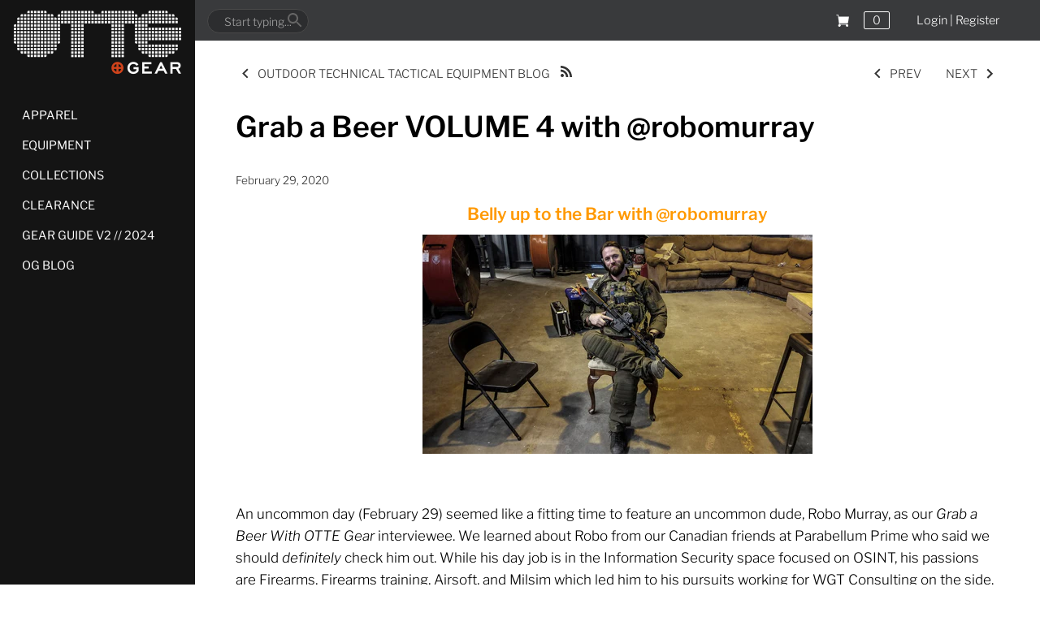

--- FILE ---
content_type: text/css
request_url: https://ottegear.com/cdn/shop/t/55/assets/custom.css?v=168188049978851775481744145632
body_size: 497
content:
.page-footer__above{display:flex;border-radius:15px;border:1px solid #D3D3D3;background:#fff;box-shadow:0 4px 20px 1px #00000040;width:1004px;margin:0 auto -100px;z-index:1;position:relative}.subscribe-left{max-width:400px;padding:30px 80px;position:relative}.subscribe-right{border-radius:0 15px 15px 0;background:#5a5a5a;padding:30px 20px}.subscribe-right .nav-column__title{color:#fff;text-align:center;font-size:20px;font-style:normal;font-weight:700;line-height:35px;text-transform:uppercase}.subscribe-right .klaviyo-form button.go3894874857{width:440px;background:#d1441d!important}.subscribe-left h3{font-size:30px;font-style:normal;font-weight:700;line-height:normal;text-transform:uppercase}.subscribe-left p{font-size:16px;font-style:normal;font-weight:700;line-height:20px}.subscribe-left ul{padding-left:0;margin-left:0}.subscribe-left ul li{list-style:none}.subscribe-left li span{font-size:14px;font-style:normal;font-weight:400;line-height:normal;letter-spacing:.28px}.subscribe-left li svg{width:20px;height:auto;margin-top:8px}#footer_logo{max-width:150px}#footer-section-id .page-footer__social-icons{float:left}.page-footer__nav-column-container{margin:0 auto;max-width:1250px}.page-footer__lower{padding-top:150px}.payment-methods{text-align:left}.page-bottom__row{max-width:1200px;margin:10px auto;display:flex}.page-footer__lower .copy{flex:1;display:flex;align-items:center}.terms_bottom ul{display:flex}.terms_bottom ul li{list-style:none}.terms_bottom ul li:first-child a{padding-right:20px;border-right:1px solid #000;margin-right:20px}li.phone-info svg{width:15px}.address-info{display:flex}.address-info span{width:36px}.address-info div{font-size:14px;font-style:normal;font-weight:400;line-height:normal;letter-spacing:.28px}.subscribe-left ul li{margin-top:5px}.description-container{display:flex;padding-right:60px}#kartify_upsell_product_wrapper div.image{height:195px!important;position:relative;display:block;width:100%!important}#kartify_upsell_product_wrapper{margin-top:30px}#BIS_trigger{display:none!important}#cartform .idme{display:flex}#cartform .idme .shipping-info{font-size:16px}.description-container .descriptionunder,.gaiter_img{flex:1}.gaiter_img img{width:100%}@media (min-width: 768px){.description-container .cb_bundles_rendered{max-width:40%}}@media (max-width: 1300px){.subscribe-left{padding:20px}.page-footer__above{width:calc(100% - 100px)}}@media (max-width: 1300px) and (min-width: 951px){.page-footer__nav-column{max-width:25%}}@media (max-width: 768px){.description-container{display:flex;padding-right:30px;flex-direction:column-reverse;padding-left:10px}.page-footer__above{flex-direction:column}.subscribe-right{border-radius:0}.page-bottom__row{flex-direction:column}.page-footer__nav-column-container .page-footer__nav-column:first-child{text-align:center}.page-footer__nav-column .page-footer__social-icons{width:100%;float:none!important;text-align:center;margin-top:10px}.page-footer__lower .copy{margin-bottom:0;justify-content:center}.payment-methods{text-align:center}#cartform .idme{flex-direction:column}}.cart_table_mobile .min-controls{height:100%;position:absolute;left:0;top:0}.cart_table_mobile .plus-controls{height:100%;position:absolute;right:20px;top:2px}.cart_table_mobile .qnty_controls .qnty_less,.cart_table_mobile .qnty_controls .qnty_more{height:20px;width:20px;background:none}#cartform .cart_table_mobile .item .quantity input{height:37px;padding-right:20px;width:auto;padding-left:20px}.cart_table_mobile .qnty_controls .qnty_less{top:8px}.cart_table .cart_table__td select{height:37px;padding:4px 10px}@media (min-width: 768px){.col_contents_mobile{display:flex;flex:1;justify-content:inherit}.cart_table .cart_table__td.col_item{width:unset;flex:1}.cart_table .col_desc{max-width:160px}}@media (max-width: 767px){.cart_table_mobile .cart_table__row{display:flex}.cart_table_mobile .col_qnty,.cart_table_mobile col_size{margin-top:10px}.cart_table_mobile .money{font-weight:700}.cart_table_mobile .cart_table__td.col_item{flex:1}.cart_table__head{display:none}.cart_table{min-width:unset;overflow-x:unset}.cart_table .cart_table__td:last-child,.cart_table .cart_table__th:last-child{width:unset}.cart_table .cart_table__td.col_item .col_desc{padding-left:0}.col_contents_mobile{padding-left:12px}}.g-recaptcha{margin-bottom:10px}.swiper-nav-btns .swiper-button-arrow{font-size:0px;content:none;background-image:none}.wc_wf_cls wc_testimonial_start .slider-btn:after{display:none}.wc_custom_container{display:none}.wc_review_title{font-size:160%;margin-bottom:50px}.product-gallery .swiper-container .swiper-button-next:after,.product-gallery .swiper-container .swiper-button-prev:after{font-size:0px}.wc_review_item_recommend_product{width:100%}@media (max-width: 500px){.page-footer__above{width:calc(100% - 20px)}}
/*# sourceMappingURL=/cdn/shop/t/55/assets/custom.css.map?v=168188049978851775481744145632 */


--- FILE ---
content_type: text/css
request_url: https://ottegear.com/cdn/shop/t/55/assets/idme-theme-style.css?v=46263724415959107581744145632
body_size: -578
content:
.idme {
  width: 100%;
  margin-top: 20px;
}

.idme-shopify {
  border: 1px solid #b7b7b7;
  border-radius: 10px;
  padding: 20px;
  float: right;
}

.idme-btn-affinity {
  color: #757575;
  font-family: "Open Sans", Helvetica, sans-serif;
  font-size: 18px;
  font-weight: 400;
  text-align: left;
  width: 300px;
}

.idme-btn-unify {
  float: left;
}

#cart-notification .idme-btn-affinity {
  width: 100%;
}

--- FILE ---
content_type: text/javascript
request_url: https://ottegear.com/cdn/shop/t/55/assets/custom.js?v=3371773289586564221744145632
body_size: -300
content:
$(".modal-toggle").on("click",function(e){e.preventDefault(),$(".modal").toggleClass("is-visible")});function getVisitorLocation(){const lastPopupDisplay=getCookieValue("lastPopupDisplay");if(!lastPopupDisplay||new Date-new Date(lastPopupDisplay)>=1440*60*1e3){const now=new Date;document.cookie=`lastPopupDisplay=${now.toUTCString()}; max-age=${1440*60}`,fetch("https://ipinfo.io?token=ef30456d2daeb4").then(response=>response.json()).then(data=>{const{country,region,city}=data;console.log(`Country: ${country}, Region: ${region}, City: ${city}`),country!=null&&country!="US"&&$(".modal").toggleClass("is-visible")}).catch(error=>console.error(error))}}function getCookieValue(name){const parts=`; ${document.cookie}`.split(`; ${name}=`);return parts.length===2?parts.pop().split(";").shift():null}getVisitorLocation();
//# sourceMappingURL=/cdn/shop/t/55/assets/custom.js.map?v=3371773289586564221744145632


--- FILE ---
content_type: text/javascript
request_url: https://ottegear.com/cdn/shop/t/55/assets/theme.js?v=129867141105705542551745800305
body_size: 13654
content:
(function($2){var $2=jQuery=$2;theme.icons={left:'<svg fill="#000000" height="24" viewBox="0 0 24 24" width="24" xmlns="http://www.w3.org/2000/svg"><path d="M0 0h24v24H0z" fill="none"/><path d="M20 11H7.83l5.59-5.59L12 4l-8 8 8 8 1.41-1.41L7.83 13H20v-2z"/></svg>',right:'<svg fill="#000000" height="24" viewBox="0 0 24 24" width="24" xmlns="http://www.w3.org/2000/svg"><path d="M0 0h24v24H0z" fill="none"/><path d="M12 4l-1.41 1.41L16.17 11H4v2h12.17l-5.58 5.59L12 20l8-8z"/></svg>',close:'<svg fill="#000000" height="24" viewBox="0 0 24 24" width="24" xmlns="http://www.w3.org/2000/svg"><path d="M19 6.41L17.59 5 12 10.59 6.41 5 5 6.41 10.59 12 5 17.59 6.41 19 12 13.41 17.59 19 19 17.59 13.41 12z"/><path d="M0 0h24v24H0z" fill="none"/></svg>',chevronLeft:'<svg fill="#000000" viewBox="0 0 24 24" height="24" width="24" xmlns="http://www.w3.org/2000/svg"><path d="M14.298 18.187l1.061-1.061-5.127-5.126 5.127-5.126-1.061-1.061-6.187 6.187z"></path></svg>',chevronRight:'<svg fill="#000000" viewBox="0 0 24 24" height="24" width="24" xmlns="http://www.w3.org/2000/svg"><path d="M9.702 18.187l-1.061-1.061 5.127-5.126-5.127-5.126 1.061-1.061 6.187 6.187z"></path></svg>',chevronDown:'<svg fill="#000000" height="24" viewBox="0 0 24 24" width="24" xmlns="http://www.w3.org/2000/svg"><path d="M7.41 7.84L12 12.42l4.59-4.58L18 9.25l-6 6-6-6z"/><path d="M0-.75h24v24H0z" fill="none"/></svg>',tick:'<svg fill="#000000" height="24" viewBox="0 0 24 24" width="24" xmlns="http://www.w3.org/2000/svg"><path d="M0 0h24v24H0z" fill="none"/><path d="M9 16.17L4.83 12l-1.42 1.41L9 19 21 7l-1.41-1.41z"/></svg>'},theme.Sections=new function(){var _=this;_._instances=[],_._sections=[],_.init=function(){$2(document).on("shopify:section:load",function(e){var target=_._themeSectionTargetFromShopifySectionTarget(e.target);target&&_.sectionLoad(target)}).on("shopify:section:unload",function(e){var target=_._themeSectionTargetFromShopifySectionTarget(e.target);target&&_.sectionUnload(target)})},_.register=function(type,section){_._sections.push({type:type,section:section}),$2('[data-section-type="'+type+'"]').each(function(){_.sectionLoad(this)})},_.sectionLoad=function(target){var target=target,section=_._sectionForTarget(target);section!==!1&&(_._instances.push({target:target,section:section}),section.onSectionLoad(target),$2(target).on("shopify:block:select",function(e){_._callWith(section,"onBlockSelect",e.target)}).on("shopify:block:deselect",function(e){_._callWith(section,"onBlockDeselect",e.target)}))},_.sectionUnload=function(target){for(var instanceIndex=-1,i=0;i<_._instances.length;i++)_._instances[i].target==target&&(instanceIndex=i);instanceIndex>-1&&($2(target).off("shopify:block:select shopify:block:deselect"),_._callWith(_._instances[instanceIndex].section,"onSectionUnload",target),_._instances.splice(instanceIndex))},_._callWith=function(object,method,param){typeof object[method]=="function"&&object[method](param)},_._themeSectionTargetFromShopifySectionTarget=function(target){var $target=$2("[data-section-type]:first",target);return $target.length>0?$target[0]:!1},_._sectionForTarget=function(target){for(var type=$2(target).attr("data-section-type"),i=0;i<_._sections.length;i++)if(_._sections[i].type==type)return _._sections[i].section;return!1}},theme.scriptsLoaded=[],theme.loadScriptOnce=function(src,callback,beforeRun){if(theme.scriptsLoaded.indexOf(src)<0){theme.scriptsLoaded.push(src);var tag=document.createElement("script");tag.src=src,beforeRun&&(tag.async=!1,beforeRun()),typeof callback=="function"&&(tag.readyState?tag.onreadystatechange=function(){(tag.readyState=="loaded"||tag.readyState=="complete")&&(tag.onreadystatechange=null,callback())}:tag.onload=function(){callback()});var firstScriptTag=document.getElementsByTagName("script")[0];return firstScriptTag.parentNode.insertBefore(tag,firstScriptTag),!0}else return typeof callback=="function"&&callback(),!1},theme.VideoManager=new function(){var _=this;_.youtubeVars={incrementor:0,apiReady:!1,videoData:{},toProcessSelector:'.video-container[data-video-type="youtube"]:not(.video--init)'},_.youtubeApiReady=function(){_.youtubeVars.apiReady=!0,_._loadYoutubeVideos()},_._loadYoutubeVideos=function(container){$2(_.youtubeVars.toProcessSelector,container).length&&(_.youtubeVars.apiReady?$2(_.youtubeVars.toProcessSelector,container).addClass("video--init").each(function(){_.youtubeVars.incrementor++;var containerId="theme-yt-video-"+_.youtubeVars.incrementor,videoElement=$2("<div>").attr("id",containerId).appendTo(this),player=new YT.Player(containerId,{height:"390",width:"640",videoId:$2(this).data("video-id"),playerVars:{iv_load_policy:3,modestbranding:1,autoplay:$2(this).data("video-autoplay")?1:0,rel:0,showinfo:0},events:{onReady:_._onYoutubePlayerReady,onStateChange:_._onYoutubePlayerStateChange}});_.youtubeVars.videoData[player.h.id]={id:containerId,container:this,videoElement:videoElement,player:player}}):theme.loadScriptOnce("https://www.youtube.com/iframe_api"))},_._onYoutubePlayerReady=function(event){event.target.setPlaybackQuality("hd1080")},_._onYoutubePlayerStateChange=function(event){},_._getYoutubeVideoData=function(event){return _.youtubeVars.videoData[event.target.h.id]},_._unloadYoutubeVideos=function(container){for(var dataKey in _.youtubeVars.videoData){var data=_.youtubeVars.videoData[dataKey];if($2(container).find(data.container).length){data.player.destroy(),delete _.youtubeVars.videoData[dataKey];return}}},_.vimeoVars={incrementor:0,apiReady:!1,videoData:{},toProcessSelector:'.video-container[data-video-type="vimeo"]:not(.video--init)'},_.vimeoApiReady=function(){_.vimeoVars.apiReady=!0,_._loadVimeoVideos()},_._loadVimeoVideos=function(container){$2(_.vimeoVars.toProcessSelector,container).length&&(_.vimeoVars.apiReady?$2(_.vimeoVars.toProcessSelector,container).addClass("video--init").each(function(){_.vimeoVars.incrementor++;var $this=$2(this),containerId="theme-vi-video-"+_.vimeoVars.incrementor,videoElement=$2("<div>").attr("id",containerId).appendTo(this),autoplay=!!$2(this).data("video-autoplay"),player=new Vimeo.Player(containerId,{id:$2(this).data("video-id"),width:640,loop:!1,autoplay:autoplay});player.ready().then(function(){if(player.element&&player.element.width&&player.element.height){var ratio=parseInt(player.element.height)/parseInt(player.element.width);$this.css("padding-bottom",ratio*100+"%")}}),_.vimeoVars.videoData[containerId]={id:containerId,container:this,videoElement:videoElement,player:player,autoPlay:autoplay}}):window.define?theme.loadScriptOnce("https://player.vimeo.com/api/player.js",function(){_.vimeoVars.apiReady=!0,_._loadVimeoVideos(),window.define=window.tempDefine},function(){window.tempDefine=window.define,window.define=null}):theme.loadScriptOnce("https://player.vimeo.com/api/player.js",function(){_.vimeoVars.apiReady=!0,_._loadVimeoVideos()}))},_._unloadVimeoVideos=function(container){for(var dataKey in _.vimeoVars.videoData){var data=_.vimeoVars.videoData[dataKey];if($2(container).find(data.container).length){data.player.unload(),delete _.vimeoVars.videoData[dataKey];return}}},this.onSectionLoad=function(container){_._loadYoutubeVideos(container),_._loadVimeoVideos(container),$2(".video-container__play",container).on("click",function(evt){evt.preventDefault();var $cover=$2(this).closest(".video-container__cover").addClass("video-container__cover--playing"),id=$cover.next().attr("id");id.indexOf("theme-yt-video")===0?_.youtubeVars.videoData[id].player.playVideo():_.vimeoVars.videoData[id].player.play()})},this.onSectionUnload=function(container){$2(".video-container__play",container).off("click"),_._unloadYoutubeVideos(container),_._unloadVimeoVideos(container)}},window.onYouTubeIframeAPIReady=function(){theme.VideoManager.youtubeApiReady()},theme.NestedSectionsSection=new function(){this.onSectionLoad=function(container){$2("[data-nested-section-type]",container).each(function(){for(var type=$2(this).attr("data-nested-section-type"),section=null,i=0;i<theme.Sections._sections.length;i++)theme.Sections._sections[i].type==type&&(section=theme.Sections._sections[i].section);section&&(theme.Sections._instances.push({target:this,section:section}),section.onSectionLoad(this))})},this.onSectionUnload=function(container){$2("[data-nested-section-type]",container).each(function(){theme.Sections.sectionUnload(this)})},this.onBlockSelect=function(target){$2(window).scrollTop($2(target).offset().top-100)}},theme.CustomRowSection=new function(){this.onSectionLoad=function(container){theme.VideoManager.onSectionLoad(container)},this.onSectionUnload=function(container){theme.VideoManager.onSectionUnload(container)}},theme.FeaturedProduct=new function(){this.onSectionLoad=function(container){$2(".product-gallery",container).trigger("initProductGallery"),theme.OptionManager.initProductOptions($2('select[name="id"]')),theme.reloadCurrency()},this.onSectionUnload=function(container){$2(".product-gallery",container).off("click"),theme.OptionManager.unloadProductOptions($2('select[name="id"]',container))}},theme.InstagramSection=new function(){this.onSectionLoad=function(target){$2(".willstagram:not(.willstagram-placeholder)",target).each(function(){var user_id=$2(this).data("user_id"),tag=$2(this).data("tag"),access_token=$2(this).data("access_token"),count=$2(this).data("count")||10,showHover=$2(this).data("show-hover"),$willstagram=$2(this),url="";if(typeof user_id!="undefined"?url="https://api.instagram.com/v1/users/"+user_id+"/media/recent?count="+count:typeof tag!="undefined"&&(url="https://api.instagram.com/v1/tags/"+tag+"/media/recent?count="+count),$2.ajax({type:"GET",dataType:"jsonp",cache:!1,url:url+(typeof access_token=="undefined"?"":"&access_token="+access_token),success:function(res){if(typeof res.data!="undefined"){for(var $itemContainer=$2('<div class="willstagram__items">').appendTo($willstagram),limit=Math.min(20,res.data.length),i=0;i<limit;i++){var photo_url=res.data[i].images.standard_resolution.url.replace("http:",""),date=new Date(res.data[i].created_time*1e3),$item=$2(['<div class="willstagram__item','"><a class="willstagram__link" target="_blank" href="',res.data[i].link,'"><img class="willstagram__img lazyload" data-src="',photo_url,'" /></a></div>'].join(""));if(showHover){theme.willstagramMaskCount=(theme.willstagramMaskCount||0)+1;var maskId="willstagram-svg-mask-"+theme.willstagramMaskCount,gradientId="willstagram-svg-grad-"+theme.willstagramMaskCount,$overlay=$2(['<div class="willstagram__overlay">','<div class="willstagram__desc">',res.data[i].caption?res.data[i].caption.text:"","</div>",'<div class="willstagram__mask"></div>',"</div>"].join(""));(!res.data[i].caption||res.data[i].caption.text.length==0)&&$overlay.addClass("willstagram__overlay--empty"),$item.append($overlay)}$itemContainer.append($item)}$willstagram.trigger("loaded.willstagram")}else typeof res.meta!="undefined"&&typeof res.meta.error_message!="undefined"&&$willstagram.append('<div class="willstagram__error">'+res.meta.error_message+"</div>")}}),typeof $2(this).data("account")!="undefined"){var splSel=$2(this).data("account").split("|"),$account=$2(this).closest(splSel[0]).find(splSel[1]);$2.ajax({type:"GET",dataType:"jsonp",url:"https://api.instagram.com/v1/users/self/?access_token="+access_token,success:function(res){typeof res.data!="undefined"&&$account.find("a").attr({href:"https://www.instagram.com/"+res.data.username,target:"_blank"})}})}})}},theme.SlideshowSection=new function(){this.onSectionLoad=function(target){$2(".slideshow",target).each(function(){$2(this).on("init",function(){$2(".lazyload--manual",this).removeClass(".lazyload--manual").addClass("lazyload")}).slick({autoplay:$2(this).hasClass("auto-play"),fade:!0,infinite:!0,useTransform:!0,prevArrow:'<button type="button" class="slick-prev">'+theme.icons.chevronLeft+"</button>",nextArrow:'<button type="button" class="slick-next">'+theme.icons.chevronRight+"</button>",responsive:[{breakpoint:768,settings:{fade:!1,arrows:!1}}],autoplaySpeed:parseInt($2(this).data("slideshow-interval"))}).on("setPosition",function(e,slick){var _this=this;setTimeout(function(){var isBumped=!1,tallestSlide=0;$2(".slick-slide",_this).each(function(){var $img=$2(this).children("img:first");if($img.length!=0){var imgHeight=$img.height();tallestSlide=Math.max(tallestSlide,$img.height()),$2(".overlay-text",this).each(function(){var overlayVerticalInset=$2(this).position().top,overlayHeight=2*overlayVerticalInset+$2(this).children(".inner").height();overlayHeight>imgHeight&&(isBumped=!0),tallestSlide=Math.max(tallestSlide,overlayHeight)})}}),isBumped?$2(".slick-slide",_this).addClass("slide--using-background").each(function(){$2(this).css({minHeight:tallestSlide,backgroundImage:"url('"+$2(this).find("img").attr("src")+"')"})}):$2(".slick-slide",_this).removeClass("slide--using-background").css({minHeight:"",backgroundImage:""})},11)})}),theme.resizeScalingTextFromColumn(),$2(".slideshow.type-full-page:not(.full-page-init)",target).addClass("full-page-init").each(function(){var $this=$2(this);$2(window).on("debouncedresize checkfullheightsliders",function(){$this.find(".slide").css("height",$2(window).height()-$2(".page-header").outerHeight())}).trigger("checkfullheightsliders")})},this.onSectionUnload=function(target){$2(".slick-slider",target).off("setPosition init").slick("unslick")},this.onBlockSelect=function(target){$2(target).closest(".slick-slider").slick("slickGoTo",$2(target).data("slick-index")).slick("slickPause")},this.onBlockDeselect=function(target){$2(target).closest(".slick-slider").slick("slickPlay")}},theme.ImageWithTextOverlay=new function(){var _=this;_.checkTextOverImageHeights=function(){$2('[data-section-type="image-with-text-overlay"], [data-nested-section-type="image-with-text-overlay"]').has(".overlay-text").each(function(){var $imageContainer=$2(".rimage-outer-wrapper",this),imageHeight=$2(".rimage-wrapper",this).outerHeight(),textVerticalPadding=$2(".overlay-text",this).position().top,textHeight=$2(".overlay-text > .inner",this).height()+textVerticalPadding*2;textHeight>imageHeight+2?$imageContainer.css("height",textHeight):$imageContainer.css("height","")})},this.onSectionLoad=function(target){theme.resizeScalingTextFromColumn(),_.checkTextOverImageHeights(),$2(window).off(".imageWithTextOverlaySection"),$2(window).on("load.imageWithTextOverlaySection",_.checkTextOverImageHeights),$2(window).on("resize.imageWithTextOverlaySection",_.checkTextOverImageHeights)},this.onSectionUnload=function(target){$2(window).off(".imageWithTextOverlaySection")}},theme.MapSection=new function(){var _=this;_.config={zoom:14,styles:{default:[],silver:[{elementType:"geometry",stylers:[{color:"#f5f5f5"}]},{elementType:"labels.icon",stylers:[{visibility:"off"}]},{elementType:"labels.text.fill",stylers:[{color:"#616161"}]},{elementType:"labels.text.stroke",stylers:[{color:"#f5f5f5"}]},{featureType:"administrative.land_parcel",elementType:"labels.text.fill",stylers:[{color:"#bdbdbd"}]},{featureType:"poi",elementType:"geometry",stylers:[{color:"#eeeeee"}]},{featureType:"poi",elementType:"labels.text.fill",stylers:[{color:"#757575"}]},{featureType:"poi.park",elementType:"geometry",stylers:[{color:"#e5e5e5"}]},{featureType:"poi.park",elementType:"labels.text.fill",stylers:[{color:"#9e9e9e"}]},{featureType:"road",elementType:"geometry",stylers:[{color:"#ffffff"}]},{featureType:"road.arterial",elementType:"labels.text.fill",stylers:[{color:"#757575"}]},{featureType:"road.highway",elementType:"geometry",stylers:[{color:"#dadada"}]},{featureType:"road.highway",elementType:"labels.text.fill",stylers:[{color:"#616161"}]},{featureType:"road.local",elementType:"labels.text.fill",stylers:[{color:"#9e9e9e"}]},{featureType:"transit.line",elementType:"geometry",stylers:[{color:"#e5e5e5"}]},{featureType:"transit.station",elementType:"geometry",stylers:[{color:"#eeeeee"}]},{featureType:"water",elementType:"geometry",stylers:[{color:"#c9c9c9"}]},{featureType:"water",elementType:"labels.text.fill",stylers:[{color:"#9e9e9e"}]}],retro:[{elementType:"geometry",stylers:[{color:"#ebe3cd"}]},{elementType:"labels.text.fill",stylers:[{color:"#523735"}]},{elementType:"labels.text.stroke",stylers:[{color:"#f5f1e6"}]},{featureType:"administrative",elementType:"geometry.stroke",stylers:[{color:"#c9b2a6"}]},{featureType:"administrative.land_parcel",elementType:"geometry.stroke",stylers:[{color:"#dcd2be"}]},{featureType:"administrative.land_parcel",elementType:"labels.text.fill",stylers:[{color:"#ae9e90"}]},{featureType:"landscape.natural",elementType:"geometry",stylers:[{color:"#dfd2ae"}]},{featureType:"poi",elementType:"geometry",stylers:[{color:"#dfd2ae"}]},{featureType:"poi",elementType:"labels.text.fill",stylers:[{color:"#93817c"}]},{featureType:"poi.park",elementType:"geometry.fill",stylers:[{color:"#a5b076"}]},{featureType:"poi.park",elementType:"labels.text.fill",stylers:[{color:"#447530"}]},{featureType:"road",elementType:"geometry",stylers:[{color:"#f5f1e6"}]},{featureType:"road.arterial",elementType:"geometry",stylers:[{color:"#fdfcf8"}]},{featureType:"road.highway",elementType:"geometry",stylers:[{color:"#f8c967"}]},{featureType:"road.highway",elementType:"geometry.stroke",stylers:[{color:"#e9bc62"}]},{featureType:"road.highway.controlled_access",elementType:"geometry",stylers:[{color:"#e98d58"}]},{featureType:"road.highway.controlled_access",elementType:"geometry.stroke",stylers:[{color:"#db8555"}]},{featureType:"road.local",elementType:"labels.text.fill",stylers:[{color:"#806b63"}]},{featureType:"transit.line",elementType:"geometry",stylers:[{color:"#dfd2ae"}]},{featureType:"transit.line",elementType:"labels.text.fill",stylers:[{color:"#8f7d77"}]},{featureType:"transit.line",elementType:"labels.text.stroke",stylers:[{color:"#ebe3cd"}]},{featureType:"transit.station",elementType:"geometry",stylers:[{color:"#dfd2ae"}]},{featureType:"water",elementType:"geometry.fill",stylers:[{color:"#b9d3c2"}]},{featureType:"water",elementType:"labels.text.fill",stylers:[{color:"#92998d"}]}],dark:[{elementType:"geometry",stylers:[{color:"#212121"}]},{elementType:"labels.icon",stylers:[{visibility:"off"}]},{elementType:"labels.text.fill",stylers:[{color:"#757575"}]},{elementType:"labels.text.stroke",stylers:[{color:"#212121"}]},{featureType:"administrative",elementType:"geometry",stylers:[{color:"#757575"}]},{featureType:"administrative.country",elementType:"labels.text.fill",stylers:[{color:"#9e9e9e"}]},{featureType:"administrative.land_parcel",stylers:[{visibility:"off"}]},{featureType:"administrative.locality",elementType:"labels.text.fill",stylers:[{color:"#bdbdbd"}]},{featureType:"poi",elementType:"labels.text.fill",stylers:[{color:"#757575"}]},{featureType:"poi.park",elementType:"geometry",stylers:[{color:"#181818"}]},{featureType:"poi.park",elementType:"labels.text.fill",stylers:[{color:"#616161"}]},{featureType:"poi.park",elementType:"labels.text.stroke",stylers:[{color:"#1b1b1b"}]},{featureType:"road",elementType:"geometry.fill",stylers:[{color:"#2c2c2c"}]},{featureType:"road",elementType:"labels.text.fill",stylers:[{color:"#8a8a8a"}]},{featureType:"road.arterial",elementType:"geometry",stylers:[{color:"#373737"}]},{featureType:"road.highway",elementType:"geometry",stylers:[{color:"#3c3c3c"}]},{featureType:"road.highway.controlled_access",elementType:"geometry",stylers:[{color:"#4e4e4e"}]},{featureType:"road.local",elementType:"labels.text.fill",stylers:[{color:"#616161"}]},{featureType:"transit",elementType:"labels.text.fill",stylers:[{color:"#757575"}]},{featureType:"water",elementType:"geometry",stylers:[{color:"#000000"}]},{featureType:"water",elementType:"labels.text.fill",stylers:[{color:"#3d3d3d"}]}],night:[{elementType:"geometry",stylers:[{color:"#242f3e"}]},{elementType:"labels.text.fill",stylers:[{color:"#746855"}]},{elementType:"labels.text.stroke",stylers:[{color:"#242f3e"}]},{featureType:"administrative.locality",elementType:"labels.text.fill",stylers:[{color:"#d59563"}]},{featureType:"poi",elementType:"labels.text.fill",stylers:[{color:"#d59563"}]},{featureType:"poi.park",elementType:"geometry",stylers:[{color:"#263c3f"}]},{featureType:"poi.park",elementType:"labels.text.fill",stylers:[{color:"#6b9a76"}]},{featureType:"road",elementType:"geometry",stylers:[{color:"#38414e"}]},{featureType:"road",elementType:"geometry.stroke",stylers:[{color:"#212a37"}]},{featureType:"road",elementType:"labels.text.fill",stylers:[{color:"#9ca5b3"}]},{featureType:"road.highway",elementType:"geometry",stylers:[{color:"#746855"}]},{featureType:"road.highway",elementType:"geometry.stroke",stylers:[{color:"#1f2835"}]},{featureType:"road.highway",elementType:"labels.text.fill",stylers:[{color:"#f3d19c"}]},{featureType:"transit",elementType:"geometry",stylers:[{color:"#2f3948"}]},{featureType:"transit.station",elementType:"labels.text.fill",stylers:[{color:"#d59563"}]},{featureType:"water",elementType:"geometry",stylers:[{color:"#17263c"}]},{featureType:"water",elementType:"labels.text.fill",stylers:[{color:"#515c6d"}]},{featureType:"water",elementType:"labels.text.stroke",stylers:[{color:"#17263c"}]}],aubergine:[{elementType:"geometry",stylers:[{color:"#1d2c4d"}]},{elementType:"labels.text.fill",stylers:[{color:"#8ec3b9"}]},{elementType:"labels.text.stroke",stylers:[{color:"#1a3646"}]},{featureType:"administrative.country",elementType:"geometry.stroke",stylers:[{color:"#4b6878"}]},{featureType:"administrative.land_parcel",elementType:"labels.text.fill",stylers:[{color:"#64779e"}]},{featureType:"administrative.province",elementType:"geometry.stroke",stylers:[{color:"#4b6878"}]},{featureType:"landscape.man_made",elementType:"geometry.stroke",stylers:[{color:"#334e87"}]},{featureType:"landscape.natural",elementType:"geometry",stylers:[{color:"#023e58"}]},{featureType:"poi",elementType:"geometry",stylers:[{color:"#283d6a"}]},{featureType:"poi",elementType:"labels.text.fill",stylers:[{color:"#6f9ba5"}]},{featureType:"poi",elementType:"labels.text.stroke",stylers:[{color:"#1d2c4d"}]},{featureType:"poi.park",elementType:"geometry.fill",stylers:[{color:"#023e58"}]},{featureType:"poi.park",elementType:"labels.text.fill",stylers:[{color:"#3C7680"}]},{featureType:"road",elementType:"geometry",stylers:[{color:"#304a7d"}]},{featureType:"road",elementType:"labels.text.fill",stylers:[{color:"#98a5be"}]},{featureType:"road",elementType:"labels.text.stroke",stylers:[{color:"#1d2c4d"}]},{featureType:"road.highway",elementType:"geometry",stylers:[{color:"#2c6675"}]},{featureType:"road.highway",elementType:"geometry.stroke",stylers:[{color:"#255763"}]},{featureType:"road.highway",elementType:"labels.text.fill",stylers:[{color:"#b0d5ce"}]},{featureType:"road.highway",elementType:"labels.text.stroke",stylers:[{color:"#023e58"}]},{featureType:"transit",elementType:"labels.text.fill",stylers:[{color:"#98a5be"}]},{featureType:"transit",elementType:"labels.text.stroke",stylers:[{color:"#1d2c4d"}]},{featureType:"transit.line",elementType:"geometry.fill",stylers:[{color:"#283d6a"}]},{featureType:"transit.station",elementType:"geometry",stylers:[{color:"#3a4762"}]},{featureType:"water",elementType:"geometry",stylers:[{color:"#0e1626"}]},{featureType:"water",elementType:"labels.text.fill",stylers:[{color:"#4e6d70"}]}]}},_.apiStatus=null,_.mapsToLoad=[],this.geolocate=function($map){var deferred=$2.Deferred(),geocoder=new google.maps.Geocoder,address=$map.data("address-setting");return geocoder.geocode({address:address},function(results,status2){status2!==google.maps.GeocoderStatus.OK&&deferred.reject(status2),deferred.resolve(results)}),deferred},this.createMap=function(container){var $map=$2(".map-section__map-container",container);return _.geolocate($map).then(function(results){var mapOptions={zoom:_.config.zoom,styles:_.config.styles[_.style],center:results[0].geometry.location,scrollwheel:!1,disableDoubleClickZoom:!0,disableDefaultUI:!0,zoomControl:!0};_.map=new google.maps.Map($map[0],mapOptions),_.center=_.map.getCenter();var marker=new google.maps.Marker({map:_.map,position:_.center,clickable:!1});google.maps.event.addDomListener(window,"resize",function(){google.maps.event.trigger(_.map,"resize"),_.map.setCenter(_.center)})}.bind(this)).fail(function(){var errorMessage;switch(status){case"ZERO_RESULTS":errorMessage=theme.strings.addressNoResults;break;case"OVER_QUERY_LIMIT":errorMessage=theme.strings.addressQueryLimit;break;default:errorMessage=theme.strings.addressError;break}if(Shopify.designMode){var $mapContainer=$map.parents(".map-section");$mapContainer.addClass("page-width map-section--load-error"),$mapContainer.find(".map-section__wrapper").html('<div class="errors text-center">'+errorMessage+"</div>")}})},this.onSectionLoad=function(target){var $container=$2(target);window.gm_authFailure=function(){Shopify.designMode&&($container.addClass("page-width map-section--load-error"),$container.find(".map-section__wrapper").html('<div class="errors text-center">'+theme.strings.authError+"</div>"))};var key=$container.data("api-key");if(_.style=$container.data("map-style"),!(typeof key!="string"||key===""))if(_.apiStatus==="loaded"){var $script=$2('script[src*="'+key+'&"]');$script.length===0?$2.getScript("https://maps.googleapis.com/maps/api/js?key="+key).then(function(){_.apiStatus="loaded",_.createMap($container)}):_.createMap($container)}else _.mapsToLoad.push($container),_.apiStatus!=="loading"&&(_.apiStatus="loading",typeof window.google=="undefined"&&$2.getScript("https://maps.googleapis.com/maps/api/js?key="+key).then(function(){_.apiStatus="loaded",$2.each(_.mapsToLoad,function(index,mapContainer){_.createMap(mapContainer)})}))},this.onSectionUnload=function(target){typeof window.google!="undefined"&&google.maps.event.clearListeners(this.map,"resize")}},theme.HeaderSection=new function(){this.assessHeaderHeight=function(){var $header=$2(".page-header"),navBarTop="",contentTop="";if($header.length&&$header.css("position")=="fixed"){var headerHeight=$header.outerHeight();contentTop=headerHeight,$header.hasClass("page-header--full-width")&&(navBarTop=headerHeight)}$2("#navbar").css("top",navBarTop),$2("#content").css("padding-top",contentTop)},this.onSectionLoad=function(target){$2(".mainnav .tier1 > ul > li.expanded:first > a").each(function(){var $tier1=$2(this).closest(".tier1");$2("#navbar").hasClass("nav-style-in")&&($tier1.addClass("removetrans showback"),$2(this).click()),$2(this).closest("li").siblings(".expanded").removeClass("expanded"),setTimeout(function(){$tier1.removeClass("removetrans")},10)}),this.assessHeaderHeight(),$2(window).on("load debouncedresize",this.assessHeaderHeight),$2(target).on("click",".search, .quick-search__close, .quick-search-close-mask",function(){return clearTimeout(theme.liveSearchHeaderClassTimeoutId),$2("body").toggleClass("show-quick-search").hasClass("show-quick-search")?($2(this).closest(".page-header").find(".quick-search").find("input:first").focus(),$2("body").addClass("page-header-above-mask")):theme.liveSearchHeaderClassTimeoutId=setTimeout(function(){$2("body").removeClass("page-header-above-mask")},500),!1});var searchTimeoutThrottle=500,searchTimeoutID=-1,currReqObj=null,$resultsBox=$2(".quick-search__results",target),$resultItemsBox=$2(".quick-search__results-items",target);$2(target).on("keyup change",".quick-search__input",function(){if($2(this).val().length>2&&$2(this).val()!=$2(this).data("oldval")){$2(this).data("oldval",$2(this).val()),currReqObj!=null&&currReqObj.abort(),clearTimeout(searchTimeoutID);var $form2=$2(this).closest("form"),term="*"+$form2.find('input[name="q"]').val()+"*",types=$form2.find('input[name="type"]').val(),linkURL=$form2.attr("action")+"?type="+types+"&q="+term;$resultsBox.addClass("quick-search__results--loading"),searchTimeoutID=setTimeout(function(){currReqObj=$2.ajax({url:$form2.attr("action"),data:{type:types,q:term},dataType:"html",success:function(data){currReqObj=null,$resultsBox.removeClass("quick-search__results--loading");var $parsedResultsContainer=$2("<div>"+data+"</div>").find(".search-results"),$results=$parsedResultsContainer.find(".block");$results.length==0?($resultsBox.removeClass("quick-search__results--populated").addClass("quick-search__results--empty"),$resultItemsBox.html('<div class="quick-search__empty-message">No results</div>')):($resultsBox.removeClass("quick-search__results--empty").addClass("quick-search__results--populated"),$results.append(['<a href="',linkURL,'" class="quick-search__show-all cta-link-hover-parent">','<span class="quick-search__show-all-text">','<span class="quick-search__show-all-text cta-link">',"See all [[count]] results".replace("[[count]]",$parsedResultsContainer.data("results-total")),"</span>","</span>","</a>"].join("")),$resultItemsBox.empty().append($results),theme.reloadCurrency())}})},searchTimeoutThrottle)}else $2(this).val().length<=2&&($resultsBox.removeClass("quick-search__results--loading quick-search__results--populated"),$resultItemsBox.empty())}),$2(target).on("submit",".quick-search__form",function(e){var val=$2(this).find(".quick-search__input").val();if(val.length>0){e.preventDefault();var term="*"+val+"*",type=$2(this).find('input[name="type"]').val()||"",linkURL=$2(this).attr("action")+"?type="+type+"&q="+term;window.location=linkURL}})},this.onSectionUnload=function(target){$2(target).off("click keyup change submit"),$2(window).off("load debouncedresize",this.assessHeaderHeight)}},theme.FooterSection=new function(){this.onSectionLoad=function(container){$2(".nav-column__title",container).length&&$2(container).on("click",".nav-column__title .button",function(){$2(this).closest(".page-footer__nav-column").toggleClass("open")})},this.onSectionUnload=function(container){$2(container).off("click")}},theme.ProductTemplateSection=new function(){this.onSectionLoad=function(container){$2(".themed-product-reviews",container).on("click",".spr-badge",function(){$2("html, body").animate({scrollTop:$2("#shopify-product-reviews").offset().top-50},1e3)}),$2(".product-gallery",container).trigger("initProductGallery"),theme.OptionManager.initProductOptions($2('select[name="id"]')),$2(".size-chart-link",container).on("click",function(){return $2.fancybox({content:$2(this).closest(".size-chart-container").find(".size-chart-content").html()}),!1}),$2(document).trigger("loadmasonry"),theme.reloadCurrency()},this.onSectionUnload=function(container){$2(".product-gallery",container).off("click"),theme.OptionManager.unloadProductOptions($2('select[name="id"]',container)),$2(".blocklayout",container).masonry("destroy"),$2(".size-chart-link",container).off("click"),$2(".themed-product-reviews",container).off("click")}},theme.CartTemplateSection=new function(){this.onSectionLoad=function(target){$2("#note",target).length&&($2("#checkout-note",target).toggleClass("hide-note",$2("#note",target).val().length<=0),$2("#toggle-note",target).on("click",function(){return $2("#checkout-note",target).toggleClass("hide-note"),!1})),theme.reloadCurrency()},this.onSectionUnload=function(target){$2("#toggle-note",target).off("click")}},theme.FeaturedCollectionSection=new function(){this.onSectionLoad=function(target){$2(document).trigger("loadmasonry"),theme.reloadCurrency()},this.onSectionUnload=function(target){$2(".blocklayout",target).masonry("destroy")}},theme.FeaturedCollectionsSection=new function(){this.onSectionLoad=function(target){$2(document).trigger("loadmasonry")},this.onSectionUnload=function(target){$2(".blocklayout",target).masonry("destroy")}},theme.CollectionTemplateSection=new function(){this.onSectionLoad=function(target){var $sortBy=$2("#sort-by",target);if($sortBy.length>0){var queryParams={};if(location.search.length)for(var aKeyValue,i=0,aCouples=location.search.substr(1).split("&");i<aCouples.length;i++)aKeyValue=aCouples[i].split("="),aKeyValue.length>1&&(queryParams[decodeURIComponent(aKeyValue[0])]=decodeURIComponent(aKeyValue[1]));$sortBy.val($sortBy.data("initval")).trigger("change").on("change",function(){queryParams.sort_by=$2(this).val(),location.search=$2.param(queryParams).replace(/\+/g,"%20")})}var $filterConts=$2(".filter--dropdown select",target);if($filterConts.length&&$filterConts.each(function(){var activeTag=$2(this).find("option[selected]").data("custom");$2(this).find("option").each(function(){var spl=$2(this).val().split("/"),tags=spl[spl.length-1].split("+"),index=tags.indexOf(activeTag);index>-1&&tags.splice(index,1),spl.splice(spl.length-1,1);var value=spl.join("/")+"/"+tags.join("+");$2(this).attr("value",value)})}),$2(document).trigger("loadmasonry"),$2(".pagination:not(.init-infiniscroll)",target).length==1&&$2(".pagination:not(.init-infiniscroll) a.next",target).length>0&&$2(".blocklayout.do-infinite",target).length==1){var $pager=$2(".pagination",target).addClass("init-infiniscroll"),$moreBtn=$2('<a href="'+$pager.find("a.next").attr("href")+'" class="infiniscroll" />').html("More products");$pager.empty().append($moreBtn),$pager.on("click","a.infiniscroll:not(.loading)",function(){return $moreBtn.addClass("loading").html("Loading..."),$2.get($pager.find("a").attr("href"),function(data){var $data=$2($2.parseHTML(data)),$newbies=$data.find(".blocklayout .block:not(.no-inf)");$newbies.addClass("initially-hidden"),theme.MasonryManager.appendItems($newbies,$2(".blocklayout")),$newbies.removeClass("initially-hidden");var $next=$data.find(".pagination a.next");$next.length==0?$pager.html('<span class="infiniscroll no-more">No more products</span>').fadeOut(5e3):$moreBtn.attr("href",$next.attr("href")).removeClass("loading").html("More products"),theme.reloadCurrency()}),!1}),$2(window).on("scroll.infiniscroll",function(){var $pager2=$2(".pagination.init-infiniscroll");$pager2.length&&$2(window).scrollTop()+$2(window).height()>$pager2.offset().top&&$pager2.find("a").trigger("click")}),theme.reloadCurrency()}},this.onSectionUnload=function(target){$2("#sort-by",target).off("change"),$2(".blocklayout",target).masonry("destroy"),$2(window).off("scroll.infiniscroll")}},theme.ListCollectionsTemplateSection=new function(){this.onSectionLoad=function(target){$2(document).trigger("loadmasonry")},this.onSectionUnload=function(target){$2(".blocklayout",target).masonry("destroy")}},theme.BlogTemplateSection=new function(){this.onSectionLoad=function(target){$2(document).trigger("loadmasonry")},this.onSectionUnload=function(target){$2(".blocklayout",target).masonry("destroy")}},theme.productData={},theme.OptionManager=new function(){var _=this;_._getVariantOptionElement=function(variant,$container){return $container.find('select[name="id"] option[value="'+variant.id+'"]')},_.selectors={container:".product-container",gallery:".product-gallery",priceArea:".pricearea",submitButton:"input[type=submit], button[type=submit]",multiOption:".option-selectors"},_.strings={priceNonExistent:"Unavailable",priceSoldOut:"[PRICE]",buttonDefault:"Add to cart",buttonNoStock:"Out of stock",buttonNoVariant:"Unavailable"},_._getString=function(key,variant){var string=_.strings[key];return variant&&(string=string.replace("[PRICE]",'<span class="theme-money">'+Shopify.formatMoney(variant.price,theme.money_format)+"</span>")),string},_.getProductData=function($form2){var productId=$form2.data("product-id");return _.getProductDataByID(productId)},_.getProductDataByID=function(productId){var data=null;return theme.productData[productId]||(theme.productData[productId]=JSON.parse(document.getElementById("ProductJson-"+productId).innerHTML)),data=theme.productData[productId],data||console.log("Product data missing (id: "+$form.data("product-id")+")"),data},_.addVariantUrlToHistory=function(variant){if(variant){$2(".variantID").val(variant.id);var newurl=window.location.protocol+"//"+window.location.host+window.location.pathname+"?variant="+variant.id;window.history.replaceState({path:newurl},document.title,newurl)}},_.updateSku=function(variant,$container){$container.find(".sku .sku__value").html(variant?variant.sku:""),$container.find(".sku").toggleClass("sku--no-sku",!variant||!variant.sku)},_.updateBarcode=function(variant,$container){$container.find(".barcode .barcode__value").html(variant?variant.barcode:""),$container.find(".barcode").toggleClass("barcode--no-barcode",!variant||!variant.barcode)},_.updateBackorder=function(variant,$container){var $backorder=$container.find(".backorder");if($backorder.length)if(variant&&variant.available)if(variant.inventory_management&&_._getVariantOptionElement(variant,$container).data("stock")=="out"){var productData=_.getProductData($backorder.closest("form"));$backorder.find(".selected-variant").html(productData.title+(variant.title.indexOf("Default")>=0?"":" - "+variant.title)),$backorder.show()}else $backorder.hide();else $backorder.hide()},_.updatePrice=function(variant,$container){var $priceArea=$container.find(_.selectors.priceArea);if($priceArea.removeClass("on-sale"),variant&&variant.available==!0){var $newPriceArea=$2("<div>");variant.compare_at_price>variant.price&&($2('<span class="was-price theme-money">').html(Shopify.formatMoney(variant.compare_at_price,theme.money_format)).appendTo($newPriceArea),$newPriceArea.append(" "),$priceArea.addClass("on-sale")),$2('<span class="current-price theme-money">').html(Shopify.formatMoney(variant.price,theme.money_format)).appendTo($newPriceArea),$priceArea.html($newPriceArea.html())}else variant?$priceArea.html(_._getString("priceSoldOut",variant)):$priceArea.html(_._getString("priceNonExistent",variant))},_._updateButtonText=function($button,string,variant){$button.each(function(){var newVal;newVal=_._getString("button"+string,variant),newVal!==!1&&($2(this).is("input")?$2(this).val(newVal):$2(this).html(newVal))})},_.updateButtons=function(variant,$container){var $button=$container.find(_.selectors.submitButton);variant&&variant.available==!0?($button.removeAttr("disabled"),_._updateButtonText($button,"Default",variant)):($button.attr("disabled","disabled"),variant?_._updateButtonText($button,"NoStock",variant):_._updateButtonText($button,"NoVariant",variant))},_.updateContainerStatusClasses=function(variant,$container){$container.toggleClass("variant-status--unavailable",!variant.available),$container.toggleClass("variant-status--backorder",variant.available&&variant.inventory_management&&_._getVariantOptionElement(variant,$container).data("stock")=="out")},_.initProductOptions=function(originalSelect){$2(originalSelect).not(".theme-init").addClass("theme-init").each(function(){var $originalSelect=$2(this),productData=_.getProductData($originalSelect.closest("form"));$originalSelect.on("change.themeProductOptions firstrun.themeProductOptions",function(e,variant){if(!$2(this).is("input[type=radio]:not(:checked)")){var variant=variant;if(!variant&&variant!==!1)for(var i=0;i<productData.variants.length;i++)productData.variants[i].id==$2(this).val()&&(variant=productData.variants[i]);var $container=$2(this).closest(_.selectors.container);_.updatePrice(variant,$container),_.updateButtons(variant,$container),variant&&variant.featured_image&&$container.find(_.selectors.gallery).trigger("variantImageSelected",variant),_.updateBarcode(variant,$container),_.updateSku(variant,$container),_.updateBackorder(variant,$container),_.updateContainerStatusClasses(variant,$container);var $form2=$2(this).closest("form");$form2.data("enable-history-state")&&e.type=="change"&&_.addVariantUrlToHistory(variant),typeof Currency!="undefined"&&typeof Currency.convertAll!="undefined"&&$2("[name=currencies]").length&&(theme.reloadCurrency(),$2(".selected-currency").text(Currency.currentCurrency))}}),$2(".swatch-element input[type=radio]").change(function(event){event.stopPropagation(),$2("#option-color").val($2(this).val()).trigger("change.themeProductOptions")}),$originalSelect.closest(_.selectors.container).find(_.selectors.multiOption).on("change.themeProductOptions","select",function(){var selectedOptions=[];$2(this).closest(_.selectors.multiOption).find("select").each(function(){selectedOptions.push($2(this).val())});for(var variant=!1,i=0;i<productData.variants.length;i++){for(var v=productData.variants[i],matchCount=0,j=0;j<selectedOptions.length;j++)v.options[j]==selectedOptions[j]&&matchCount++;if(matchCount==selectedOptions.length){variant=v;break}}variant&&($originalSelect.val(variant.id),variant.available?$2("#Single_BIS_trigger").hide():$2("#Single_BIS_trigger").show()),$originalSelect.trigger("change",variant)}),$originalSelect.trigger("firstrun")})},_.unloadProductOptions=function(originalSelect){$2(originalSelect).each(function(){$2(this).off(".themeProductOptions"),$2(this).closest(_.selectors.container).find(_.selectors.multiOption).off(".themeProductOptions")})}},theme.repositionFooter=function(){var $preFooterContent=$2("#content"),$footer=$2(".page-footer"),offset=$2(window).height()-($preFooterContent.offset().top+$preFooterContent.outerHeight())-$footer.outerHeight();$footer.css("margin-top",offset>0?offset:"")},theme.resizeScalingTextFromColumn=function(){$2(".scaled-text").each(function(){var $base=$2(this).closest(".scaled-text-base"),scale=$base.width()/1200;$2(this).css("font-size",scale*100+"%")})},theme.showQuickPopup=function(message,$origin){var $popup=$2("<div>").addClass("simple-popup hidden"),offs=$origin.offset();$2("body").append($popup),$popup.html(message).css({left:offs.left-($popup.outerWidth()-$origin.outerWidth()),top:offs.top}),$popup.css("margin-top",-$popup.outerHeight()-10).removeClass("hidden"),setTimeout(function(){$popup.addClass("hidden"),setTimeout(function(){$popup.remove()},500)},4e3)},theme.reloadCurrency=function(){},theme.MasonryManager=new function(){var _=this;_.getInitialisedMasonry=function(){return $2(".blocklayout").filter(function(){return!!$2(this).data("masonry")})},_.remasonry=function(){var w=_.setBlockWidths(),$masonries=_.getInitialisedMasonry(),perRow=Math.round($masonries.first().width()/w);$masonries.filter('[data-row-limit]:not([data-row-limit=""])').each(function(){var limit=$2(this).data("row-limit")*perRow;$2(this).children().each(function(index){$2(this).toggleClass("hidden",index>=limit)})}),_.setFixedSizes(),$masonries.masonry({columnWidth:w})},_.setFixedSizes=function(){_.getInitialisedMasonry().each(function(){var $fixed=$2(this).children(".fixed-ratio:not(.hidden):not(.size-large)");if($fixed.length>0){var h=-1;$fixed.each(function(i){var $lastChild=$2(this).children().last();h=Math.max(h,$lastChild.position().top+$lastChild.outerHeight(!0))}),$fixed.css("height",h)}})},_.getUnInitialisedMasonry=function(){return $2(".blocklayout").filter(function(){return!$2(this).data("masonry")})},_.getBlockMargin=function($masonry){var $firstBlock=$masonry.find(".block:first");return $firstBlock.length?parseInt($firstBlock.css("margin-left")):20},_.columnWidth=function($masonry){var baseWidth=250;typeof $masonry.data("block-width")!="undefined"&&(baseWidth=parseInt($masonry.data("block-width")));var defWidth=baseWidth*($masonry.hasClass("double-sized")?2:1)+_.getBlockMargin($masonry)*2,cols=Math.ceil(($masonry.width()-200)/defWidth),isProductGrid=$masonry.find(".block:not(.product)").length==0;return isProductGrid&&$2(window).width()<768&&(cols=Math.max(2,cols)),Math.floor($masonry.width()/cols)},_.setBlockWidths=function(){var colWidth=0;return $2(".blocklayout").each(function(){var $masonry=$2(this);colWidth=_.columnWidth($masonry);var marginWidth=_.getBlockMargin($masonry)*2;$masonry.children(":not(.size-large)").css("width",colWidth-marginWidth),$2(window).width()<colWidth*2+marginWidth*2?$masonry.children(".size-large").css("width",colWidth-marginWidth):$masonry.children(".size-large").css("width",colWidth*2-marginWidth)}),colWidth},_.appendItems=function($items,$masonryContainer){$masonryContainer.append($items),_.setBlockWidths(),_.setFixedSizes(),$masonryContainer.masonry("appended",$items)}},$2(function($3){$3(document).on("variantImageSelected",".product-gallery",function(e,variant){var $swiperImgLinks=$3(".swiper-container:first .swiper-slide a",this),swiper=$3(".swiper-container:first",this).data("swiper");if(swiper){var toMatch=variant.featured_image.src.replace(/http[s]+:/,"").split("?")[0],$match=$swiperImgLinks.filter(function(){return $3(this).data("full-size-src").split("?")[0]==toMatch}).first();$match.length&&swiper.slideTo($match.parent().index())}}),$3(document).on("loadmasonry",function(){theme.MasonryManager.getUnInitialisedMasonry().each(function(){var $masonry=$3(this);$masonry.masonry({isResizeBound:!1,itemSelector:".block",columnWidth:theme.MasonryManager.setBlockWidths(),isLayoutInstant:!0,isAnimated:!Modernizr.csstransitions}),setTimeout(function(){theme.MasonryManager.remasonry(),$3(".hidden-pagination").removeClass("hidden"),theme.repositionFooter()},10)})}).trigger("loadmasonry"),$3(window).on("load debouncedresize",theme.MasonryManager.remasonry),$3(document).on("change","select.navdrop",function(){window.location=$3(this).val()}),$3('a[rel="fancybox"]').fancybox({titleShow:!1}),$3(document).on("click",".nav-style-in .mainnav .tier1 > ul > li > a, .show-nav-mobile .mainnav .tier1 > ul > li > a",function(e){if($3(this).siblings("div").length){e.preventDefault();var $this=$3(this),panelScroll=$3("#navpanel").scrollTop();$3("#navpanel").data("lastScroll",panelScroll),$3("#navpanel").animate({scrollTop:0},panelScroll>0?250:0,function(){$this.parent().addClass("expanded");var $tier1=$this.closest(".tier1").addClass("inside-expanded-tier2");$this.attr("aria-expanded","true"),$this.siblings(".tier2").attr("id","current-submenu"),$3(".mainnav .back").removeAttr("tabindex"),setTimeout(function(){$tier1.addClass("showback")},250)})}}),$3(document).on("click","#navpanel .mainnav .back",function(e){e.preventDefault();var $tier1=$3(this).closest(".tier1").removeClass("showback");$tier1.find("[aria-expanded]").attr("aria-expanded","false"),$3(".mainnav .back").attr("tabindex","-1"),$3("#current-submenu").removeAttr("id");var lastScroll=$3("#navpanel").data("lastScroll"),panelScroll=$3("#navpanel").scrollTop();typeof lastScroll!="undefined"&&$3("#navpanel").animate({scrollTop:lastScroll+"px"},lastScroll!=panelScroll?250:0),setTimeout(function(){$tier1.removeClass("inside-expanded-tier2"),setTimeout(function(){$tier1.find(".expanded").removeClass("expanded")},260)},210)});var navHoverRemoveTimeoutId=-1;$3(document).on("mouseenter mouseleave","body:not(.show-nav-mobile) .nav-style-out #navpanel .mainnav .tier1 > ul > li",function(e){if($3(this).children("div").length){e.preventDefault();var doShow=e.type=="mouseenter",w=$3("#content").width(),$thisLi=$3(this);if(clearTimeout(navHoverRemoveTimeoutId),doShow){var $existing=$3(".mainnav .outside-expanded").removeClass("outside-expanded");$3("body").hasClass("nav-outside-expanded-mode")||($3("body").addClass("nav-outside-expanded-mode"),$3(".bodywrap, .page-header").css("margin-right",$3("#content").width()-w)),$thisLi.find(".tier2 .tier-title").css("margin-top",$3("#navpanel .shoplogo").outerHeight()),$3("body").addClass("nav-outside-expanded-show"),$thisLi.addClass("outside-expanded"),$thisLi.children("a").attr("aria-expanded","true")}else $thisLi.children("a").attr("aria-expanded","false"),navHoverRemoveTimeoutId=setTimeout(function(){$3("body").removeClass("nav-outside-expanded-show"),$thisLi.removeClass("outside-expanded"),navHoverRemoveTimeoutId=setTimeout(function(){$3("body").removeClass("nav-outside-expanded-mode"),$3(".mainnav .tier2 .tier-title").css("margin-top",""),$3(".bodywrap, .page-header").css("margin-right","")},260)},500)}}),$3(document).on("click",".tier2 > ul > li > a",function(e){var $sib=$3(this).siblings("ul");$sib.length&&(e.preventDefault(),$sib.is(":visible")?($sib.slideUp(250),$3(this).attr("aria-expanded","false").parent().removeClass("expanded")):($sib.slideDown(250),$3(this).attr("aria-expanded","true").parent().addClass("expanded")))}),$3(document).on("click",".nav-toggle",function(e){e.preventDefault(),$3("body").toggleClass("show-nav-mobile")}),$3(document).on("click touchend","body.show-nav-mobile",function(e){if(e.target==this)return $3(this).removeClass("show-nav-mobile"),!1});function updateCartPopupContent(item){item=JSON.parse(item),console.log(item),$3.getJSON("/cart.js",function(cart){$3(".cart-popup [data-cart-wrapper]").empty(),$3(".cart-popup").append('<div data-cart-wrapper><form action="/cart" method="post" novalidate="" class="cart"><table></table></form></div>');for(var table=$3(".cart-popup table"),i=0;i<cart.items.length;i++){console.log(cart.items[i]),table.prepend('<tr class="cart__row" data-cart-item="" data-cart-item-title="'+cart.items[i].title+'" data-cart-item-quantity="'+cart.items[i].quantity+'"></tr>');var image='<td class="cart__meta small--text-left" data-cart-table-cell><div class="cart__product-information"><div class="cart__image-wrapper"><img class="cart__image" src="'+cart.items[i].featured_image.url+'" alt="'+cart.items[i].featured_image.url+'" data-cart-item-image></div><div><div class="list-view-item__title"><a href="'+cart.items[i].featured_image.url+'" class="cart__product-title" data-cart-item-title>'+cart.items[i].product_title+"</a><span>"+cart.items[i].variant_title+"</span></div></div></div></td>";table.find("tr:first-child").append(image);var price='<td class="cart__final-price small--hide" data-cart-item-line-price><div data-cart-item-regular-price-group><span data-cart-item-regular-price>$'+(cart.items[i].price/100).toFixed(2)+'</span></div><div class="qty_ingormation">QTY: '+cart.items[i].quantity+"</div></td>";table.find("tr:first-child").append(price)}$3(".cart-popup form").append('<div class="cart__submit-controls"><div class="cart-subtotal cart_total"><span class="cart-subtotal__title">Subtotal: </span><span class="cart-subtotal__price" data-cart-subtotal="">'+price+'</span></div><div class="cart-popup__dismiss"><button class="cart-popup__dismiss-button text-link text-link--accent" data-cart-popup-dismiss="">Continue shopping</button></div><a href="/cart" class="cart-popup__cta-link btn btn--secondary-accent">View cart</a><input type="submit" name="checkout" class="cart__submit btn btn--small-wide" value="CHECKOUT"></div>'),$3(".cart-popup p").hide()}),$3.getJSON("/cart.js").then(function(cart){$3(".cart-popup .cart-subtotal__price").html("$"+(cart.items_subtotal_price/100).toFixed(2))})}function setupCartPopup(item){updateCartPopupContent(item),$3(".pop_up_container").fadeIn(),$3(".cart-popup-wrapper").removeClass("cart-popup-wrapper--hidden")}var shopifyAjaxAddURL="/cart/add.js",shopifyAjaxStorePageURL="/search";$3(document).on("submit",'form[action^="/cart/add"][data-ajax="true"]',function(e){var $form2=$3(this);return $form2.find('button[type="submit"]').attr("disabled","disabled").html("Adding..."),$3.post(shopifyAjaxAddURL,$form2.serialize(),function(data){var $btn=$form2.find('button[type="submit"]').removeAttr("disabled");if($btn.html(theme.icons.tick+" Added to cart"),setTimeout(function(){$btn.html("Add to cart")},3e3),$btn.next(".added-cta").length==0){var $cta=$3('<a href="/cart" class="btn"></a>');$cta.append($3('<span class="beside-img">').html("Go to cart")),$cta=$cta.wrap('<div class="added-cta">').parent().hide().insertAfter($btn),$cta.prepend('<img src="https://cdn.shopify.com/s/files/1/0016/9630/1158/files/cart.png?v=1589266396" alt="cart">Item added to cart'),$cta.slideDown(500,function(){$3(this).addClass("show"),$btn.closest("#fancybox-content").length&&$3.fancybox.resize()})}ga("send","event",$form2.data("product-type"),"Added Product",$form2.data("product-title")),$3.get(shopifyAjaxStorePageURL,function(data2){var $newCartObj=$3(data2).find(".page-header .cartsummary"),$currCart=$3(".page-header .cartsummary");$currCart.html($newCartObj.html())})},"text").done(function(item){setupCartPopup(item)}).error(function(data){if($form2.find('button[type="submit"]').removeAttr("disabled").html("Add to cart"),typeof data!="undefined"&&typeof data.status!="undefined"){var jsonRes=$3.parseJSON(data.responseText);theme.showQuickPopup(jsonRes.description,$form2.find('button[type="submit"]:first'))}else $form2.addClass("noAJAX"),$form2.submit()}),!1}),$3(document).on("click",".block.product .quick-buy",function(){var productSelector=".product:not(.insert)",$prod=$3(this).closest(productSelector),prevIndex=$prod.index(productSelector)-1,nextIndex=$prod.index(productSelector)+1;return nextIndex>$prod.siblings(productSelector).length&&(nextIndex=-1),$3.fancybox.showActivity(),$3.get($3(this).attr("href"),function(data){var $template=$3('<div class="quickbuy-form">').append(data);$3.fancybox({padding:0,showCloseButton:!1,content:$3($template.wrap("<div>").parent().html()).prepend(['<div class="action-icons">','<a href="#" class="prev-item action-icon" data-idx="',prevIndex,'">',theme.icons.left,"</a>",'<a href="#" class="next-item action-icon" data-idx="',nextIndex,'">',theme.icons.right,"</a>",'<a href="#" class="close-box action-icon">',theme.icons.close,"</a>","</div>"].join("")),onComplete:function(){theme.reloadCurrency(),theme.OptionManager.initProductOptions($3(".quickbuy-form select[name=id]")),$3(document).on("shopify:payment_button:loaded.themeQuickBuy",function(){$3(document).off("shopify:payment_button:loaded.themeQuickBuy"),$3.fancybox.resize()}),Shopify.PaymentButton.init(),$3(".quickbuy-form .product-gallery").trigger("initProductGallery")}})}),!1}),$3(document).on("click",".quickbuy-form .close-box",function(){return $3.fancybox.close(),!1}).on("click",".quickbuy-form .prev-item, .quickbuy-form .next-item",function(){return $3($3(".block.product:not(.insert)").get($3(this).data("idx"))).find(".quick-buy").click(),!1}),$3(document).on("click",".product-gallery .gallery-top a",function(e){if(e.preventDefault(),$3(this).closest(".quickbuy-form").length==0){var $gall=$3(this).closest(".product-gallery");if($3(".gallery-top .swiper-slide",$gall).length>1){var imgs=Array(),srcToShow=$3(this).attr("href"),indexToShow=0;$3(".gallery-top .swiper-slide a",$gall).each(function(index){imgs.push({href:$3(this).attr("href")}),$3(this).attr("href")==srcToShow&&(indexToShow=index)}),$3.fancybox(imgs,{index:indexToShow,padding:0})}else $3.fancybox([{href:$3(this).attr("href")}],{padding:0})}}),$3(window).on("load debouncedresize",theme.resizeScalingTextFromColumn),$3(document).on("click",'#cartform[data-require-terms="true"] #update-cart, #cartform[data-require-terms="true"] .additional-checkout-buttons a, #cartform[data-require-terms="true"] .additional-checkout-buttons input',function(){var $form2=$3(this).closest("form");if($form2.has("#terms")&&$form2.find("#terms:checked").length==0)return alert("You must agree to the terms and conditions before continuing."),!1}),theme.repositionFooter(),$3(window).on("load debouncedresize",theme.repositionFooter),$3(document).on("initProductGallery",".product-gallery:not(.product-gallery--init)",function(){$3(this).addClass("product-gallery--init");var $swiper=$3(".swiper-container",this);if($swiper.find(".swiper-slide").length>1){var initial=0,$feat=$swiper.find('.swiper-slide[data-featured="true"]');$feat.length&&(initial=$feat.index());var galleryTop=new Swiper($swiper,{nextButton:$swiper.find(".swiper-button-next"),prevButton:$swiper.find(".swiper-button-prev"),slidesPerView:"auto",spaceBetween:10,speed:500,autoHeight:$3(window).width()<768,initialSlide:initial});galleryTop.slideTo(initial,0),$3(this).on("click","a",function(e){e.preventDefault(),galleryTop.slideTo($3(this).index())})}}),$3(document).on("click",".filter-group .filter-toggle",function(e){e.preventDefault();var $group=$3(this).closest(".filter-group");$group.toggleClass("filter-group--show").hasClass("filter-group--show")?$group.find(".filter-items").slideDown():$group.find(".filter-items").slideUp()}),$3(document).on("click",".sharing a",function(e){var $parent=$3(this).parent();if($parent.hasClass("twitter")){e.preventDefault();var url=$3(this).attr("href"),width=575,height=450,left=($3(window).width()-width)/2,top=($3(window).height()-height)/2,opts="status=1, toolbar=0, location=0, menubar=0, directories=0, scrollbars=0,width="+width+",height="+height+",top="+top+",left="+left;window.open(url,"Twitter",opts)}else if($parent.hasClass("facebook")){e.preventDefault();var url=$3(this).attr("href"),width=626,height=256,left=($3(window).width()-width)/2,top=($3(window).height()-height)/2,opts="status=1, toolbar=0, location=0, menubar=0, directories=0, scrollbars=0,width="+width+",height="+height+",top="+top+",left="+left;window.open(url,"Facebook",opts)}else if($parent.hasClass("pinterest")){e.preventDefault();var url=$3(this).attr("href"),width=700,height=550,left=($3(window).width()-width)/2,top=($3(window).height()-height)/2,opts="status=1, toolbar=0, location=0, menubar=0, directories=0, scrollbars=0,width="+width+",height="+height+",top="+top+",left="+left;window.open(url,"Pinterest",opts)}else if($parent.hasClass("google")){e.preventDefault();var url=$3(this).attr("href"),width=550,height=450,left=($3(window).width()-width)/2,top=($3(window).height()-height)/2,opts="status=1, toolbar=0, location=0, menubar=0, directories=0, scrollbars=0,width="+width+",height="+height+",top="+top+",left="+left;window.open(url,"Google+",opts)}}),$3(document).on("click","#footer-section-id a",function(){var $value=$3(this).text();clicker($value);function clicker(val){window.dataLayer.push({event:"ButtonFooter",eAction:val})}}),$3(document).on("click","#navbar a",function(){var $value=$3(this).text();clicker($value);function clicker(val){window.dataLayer.push({event:"ButtonUpperMenu",eAction:val})}}),$3(document).on("submit","#customer_login",function(){clicker();function clicker(){window.dataLayer.push({event:"UserLogin"})}}),$3(document).on("submit","#create_customer",function(){clicker();function clicker(val){window.dataLayer.push({event:"UserRegistration"})}}),$3(document).on("click",".template-index .button",function(){var $value=$3(this).text();clicker($value);function clicker(val){window.dataLayer.push({event:"ButtonHP",eAction:val})}}),$3(document).on("click",".quick-buy",function(){var $value=$3(this).closest(".product").find(".product-block-title").clone().find("span").remove().end().text();clicker($value);function clicker(val){window.dataLayer.push({event:"Quick View",eLabel:val})}}),$3(document).on("click","a.img-link",function(){var $value=$3(this).closest(".product").find(".product-block-title").clone().find("span").remove().end().text();clicker($value);function clicker(val){window.dataLayer.push({event:"Full View",eLabel:val})}}),$3(document).ready(function(){$3("#sort-by").change(function(){var $value=$3(this).find("option:selected").text();clicker($value)});function clicker(val){window.dataLayer.push({event:"Sort by",eAction:val})}}),theme.Sections.init(),theme.Sections.register("header-section",theme.HeaderSection),theme.Sections.register("footer-section",theme.FooterSection),theme.Sections.register("slideshow",theme.SlideshowSection),theme.Sections.register("image-with-text-overlay",theme.ImageWithTextOverlay),theme.Sections.register("instagram",theme.InstagramSection),theme.Sections.register("video",theme.VideoManager),theme.Sections.register("map",theme.MapSection),theme.Sections.register("custom-row",theme.CustomRowSection),theme.Sections.register("featured-product",theme.FeaturedProduct),theme.Sections.register("featured-collection",theme.FeaturedCollectionSection),theme.Sections.register("featured-collections",theme.FeaturedCollectionsSection),theme.Sections.register("collection-template",theme.CollectionTemplateSection),theme.Sections.register("list-collections-template",theme.ListCollectionsTemplateSection),theme.Sections.register("blog-template",theme.BlogTemplateSection),theme.Sections.register("product-template",theme.ProductTemplateSection),theme.Sections.register("cart-template",theme.CartTemplateSection),theme.Sections.register("nested-sections",theme.NestedSectionsSection)})})(theme.jQuery),$(document).ready(function(){$(document).on("click",".cart-popup__close, .cart-popup__dismiss-button",function(e){return e.preventDefault(),$(".cart-popup-wrapper").prepareTransition().addClass("cart-popup-wrapper--hidden"),$(".pop_up_container").hide(),!1}),$(document).on("change",".cart-popup  input",function(){var parent=$(this).parent("div").parent("td");parent.find(".qty_ingormation").html("QTY: "+$(this).val());var qty=[],total=0;$(".cart-popup  input").each(function(){qty.push($(this).val()),$.post("/cart/update.js",{updates:qty}),$(this).val()==0&&parent.parent("tr").remove(),$.getJSON("/cart.js").then(function(cart){console.log(cart),$(".site-header__cart-count span:first-child").html(cart.item_count),$(".cart-popup .cart-subtotal__price").html("$"+(cart.items_subtotal_price/100).toFixed(2))})})}),$(".product_qnty_controls .qnty_less").click(function(){var inputField=$(this).parent().siblings("input[name=quantity]"),currentValue=parseInt(inputField.val());currentValue>1&&inputField.val(currentValue-1)}),$(".product_qnty_controls .qnty_more").click(function(){console.log("clicked plus");var inputField=$(this).parent().siblings("input[name=quantity]"),currentValue=parseInt(inputField.val());inputField.val(currentValue+1)})});
//# sourceMappingURL=/cdn/shop/t/55/assets/theme.js.map?v=129867141105705542551745800305


--- FILE ---
content_type: application/javascript
request_url: https://pre-order-maker.zend-apps.com/script/813/zend_pre_5d97f4dd7c44b2905c799db681b80ce0.js
body_size: 6139
content:
var appearance_settings = JSON.parse('{"po_btn":"PRE-ORDER","btn_desc":"Available January 2026","button_text_color":"#ffffff","button_bg_color":"#d2451e","font_size_range_slider":"24","width_range_slider":"273","height_range_slider":"69","custom_css":""}'); var app_settings = JSON.parse('{"app_status":1,"po_limit":30,"limit_reached_msg":"Pre Order Limit has been reached.","stock_out_msg":"Inventory level is {{inventory}}. It is less than you are trying to purchase.","po_stock_out_msg":"We are sorry, Pre-Order Sold Out.","po_label":null,"po_na_msg":"Pre-Orders are not available yet.","def_btn_style":1,"show_po_label":1,"product_label_text":"Pre-Order","label_width":100,"label_bg_color":"#d2451e","line_item_value":"Yes","show_po_label_warn_message":null,"warning_text_message":null,"warning_message_font_size":55,"warning_message_txt_color":null,"warning_message_bg_color":null}'); var sel_products = JSON.parse('[]'); var shop_name = "otte-gear"; var ZendPo = {}; var ZAPO = {}; ZAPO.ScriptMaker = function (e, t) { var a = document.createElement("script"); a.type = "text/javascript", a.src = e, "" != t && (a.onload = t), document.getElementsByTagName("head")[0].appendChild(a) }; ZAPO_ready = function () { var form = $("form[action^='/cart/add']:first"); if (form.find(":input[type='submit']").length == 0) { form = $(":input[type='submit']").parents("form[action^='/cart/add']:first") } var cart_form = $("form[action='/cart']"); if (form.length == 0 && shop_name == 'cameraboutique-shop') { form = $("form[action^='/de/cart/add']:first"); cart_form = $("form[action='/de/cart']"); } var atc_btn = form.find(":input[type='submit']"); if (atc_btn.length == 0) { atc_btn = $(document).find(".zend_preorder_submit_btn:first"); form = $(atc_btn).parents("form[action^='/cart/add']:first"); } var page_load_cart_items = new Array(); var cart_items = (ZendPO.cart_items) ? ZendPO.cart_items : ''; /* Wrap buttons inside div to fastly hide and show buttons */ atc_btn.wrap('<div class="zend_container"><div class="app_btn_wrapper"></div></div>'); form.find(".shopify-payment-button").wrap('<div class="zend_container"><div class="app_btn_wrapper"></div></div>'); if (app_settings['app_status'] == 1) { /* Append Custom CSS */ $('head').append('<style>' + appearance_settings['custom_css'] + '</style>'); /* Update Cart When Product's Quantity Changed */ cart_form.find(":input[name='updates[]']").on('change', function () { cart_form.find(":input[name='checkout']").attr('disabled', true); cart_form.submit(); }); /* Product Page Settings */ if (meta.page.pageType == 'product') { var btn_contain = form.find(".zend_container .app_btn_wrapper"); var variant_id = ''; var quantity = ''; /* Get Selected Products Fron Database */ $.each(sel_products, function (key, sel_product) { if (meta.product.id == sel_product['product_id']) { CloneBuyNowButton(); /* Get Products Data From Shopify */ $.each(ZendPO.products, function (key, products) { var is_check_first_variant_inventory = false; var is_click_po_btn = false; if (sel_product['product_id'] == products['id']) { var is_show_label = false; $.each(products['variants'], function (index, product_variant) { var old_url = location.href; var cart_quantity = 0; var check_variant_id = (location.href).split('variant='); $.each(cart_items, function (index, cart) { if (product_variant['id'] == cart['variant_id']) { cart_quantity += cart['quantity']; } }); /* Show Pre Order Label on Products Image */ if (is_show_label == false) { ShowPreOrderLabelOnProductsPage(product_variant['inventory_quantity'], cart_quantity); is_show_label = true; } /* If Default Variant isn't in 0 Index */ if (check_variant_id[1]) { if (product_variant['id'] == check_variant_id[1]) { variant_id = check_variant_id[1]; quantity = product_variant['inventory_quantity']; window.inventory_policy = product_variant['inventory_policy']; HideAndShowAddToCartAndPreOrderButtons(product_variant['inventory_quantity'], cart_quantity, sel_product['shipping_date']); } } else /* If Default Variant is in 0 Index */ { variant_id = product_variant['id']; quantity = product_variant['inventory_quantity']; if (is_check_first_variant_inventory == false) { window.inventory_policy = product_variant['inventory_policy']; HideAndShowAddToCartAndPreOrderButtons(product_variant['inventory_quantity'], cart_quantity, sel_product['shipping_date']); is_check_first_variant_inventory = true; } } /* If Variant Changed then Hide/Show PO & ATC Button */ setInterval(function () { var current_variant_id = (location.href).split('variant='); if (location.href != old_url) { if (current_variant_id[1] == product_variant['id']) { /* Check Variant Quantity in Cart */ $.each(cart_items, function (index, cart) { if (product_variant['id'] == cart['variant_id']) { cart_quantity = cart['quantity']; } }); window.inventory_policy = product_variant['inventory_policy']; HideAndShowAddToCartAndPreOrderButtons(product_variant['inventory_quantity'], cart_quantity, sel_product['shipping_date']); } old_url = location.href; } /* Show Remaining Stock Messages on Button Click */ form.find(".zend_button, .zend_po_buy_btn_clone, :input[type='submit'], .zend_preorder_submit_btn").on("click", function () { /* Check which button is clicked */ var is_zend_buy_now_clicked = false; var clicked_btn_classes = $(this).prop("classList"); $.each(clicked_btn_classes, function (index, item) { if (item == 'zend_po_buy_btn_clone') { is_zend_buy_now_clicked = true; } }); /* Get current variant id from url */ var current_variant_id = (location.href).split('variant='); variant_id = current_variant_id[1]; /* If current variant id is not in 0 Index */ if (variant_id) { if (variant_id == product_variant['id']) { quantity = product_variant['inventory_quantity']; } } else/* 0 Index Variable */ { variant_id = product_variant['id']; quantity = product_variant['inventory_quantity']; } if (is_click_po_btn == false) { PreOrder_Button_Action(variant_id, quantity, is_zend_buy_now_clicked); is_click_po_btn = true; } form.find(".zend_button").text(appearance_settings['po_btn']); }); }, 1000); }); } }); } else { btn_contain.removeClass(".zend_hidden"); } }); } else if (meta.page.pageType == 'collection' || meta.page.pageType == 'home') { ShowPreOrderLabelOnCollectionPage(); } else if (window.location.href.indexOf('/cart') > -1) /* Update Product's Quantity Before Checkout */ { var is_cart_updated = false; /* Remove max attribute from cart page for shop "conceitedpets" for all products */ if (Shopify.theme.name == 'Debutify 4.0.0 | hulk 1-10-2021 | Swish 2' || shop_name == 'conceitedpets') { $.getJSON('/cart.js', function (cart) { try { $.each(cart.items, function (i, item) { $.each(sel_products, function (j, p) { if (item.handle == p.handle) { var attr_line_item = $('form[action="/cart"]').find('input[name="updates[]"]'); if (attr_line_item.length > 0) { $.each(attr_line_item, function (ind, item) { if ($(item).attr('max') == 0) { $(item).removeAttr('max'); } }); } } }); }); } catch (e) { } }); } /* Create a array of cart items */ var cart_array = CreateCartArray(cart_items); $.each(cart_items, function (index, cart) { $.each(sel_products, function (key, sel_product) { if (sel_product['product_id'] == cart['product_id']) { $.each(ZendPO.products, function (key, products) { if (cart['product_id'] == products['id']) { $.each(products['variants'], function (key, variant) { if (cart['id'] == variant['id']) { var is_updated = false; var line_item_value = GetLineItemPropertyValueForCurrentProduct(variant['id'], cart); var product_quantity = GetProductVariantsQuantityFromCart(variant['id'], cart_array); var res = UpdateCartProductsAndLineItemProperties(index, variant, product_quantity, line_item_value, cart_array, cart, sel_product['shipping_date']); /* If Product Quantity is update using js then refresh the page */ CheckFinalQuantityOfCart(); /* Check for refreshing the page */ is_updated = res[0]; cart_array = res[1]; if (is_updated) { is_cart_updated = true; } } }); } }); } }); }); if (is_cart_updated) { location.reload(); } /* Warning Message settings on cart */ if(app_settings['show_po_label_warn_message'] == 1) { $("head").append('<link rel="stylesheet" href="https://maxcdn.bootstrapcdn.com/font-awesome/4.7.0/css/font-awesome.min.css">'); var append_div = document.createElement("div"); append_div.className = "cart_warning_message"; append_div.innerHTML += '<i class="fa fa-warning" style="margin-right:10px;"></i>'+app_settings["warning_text_message"]; var warning_message = $(append_div).attr("id", "warn_message").css({ color: app_settings["warning_message_txt_color"], "background-color": app_settings["warning_message_bg_color"], "font-size": app_settings["warning_message_font_size"] + "px", padding: "5px 25px", "border-radius": "5px", margin: "10px 0px", position: "relative"}); var span = document.createElement("span"); span.className = "close_btn"; span.innerHTML = "&times;"; warning_message.append(span); $("head").append('<style type="text/css">.close_btn{position: absolute; width: 30px; opacity: 0.5; right: 10px; top: -5px; font-size: 1.6em; cursor: pointer!important;}</style>'); var form = jQuery(document).find("form[action='/cart']:last"); if (form == undefined) { var form = jQuery(document).find("form[action='/cart']:first"); } setInterval(function () { $.getJSON("/cart.js", function (cart) { try { if(cart.items.length > 1) { var is_pre_product= 0, is_not_pre_product= 0; $.each(cart.items, function (i, item) { $.each(sel_products, function (j, prod) { if (item.product_id == prod.product_id) { $.each(ZendPO.products, function (key, theme_products) { if (prod.product_id == theme_products['id']) { $.each(theme_products['variants'], function (i, v) { if (v.id == item.variant_id) { if(v.inventory_quantity <= 0) { is_pre_product += 1; } } }); } }); } }); $.each(ZendPO.products, function (key, products) { $.each(products['variants'], function (k , variant) { if(variant.id == item.variant_id){ if(variant.inventory_quantity > 0){ is_not_pre_product += 1; } } }); }); }); if(is_pre_product > 0 && is_not_pre_product > 0){ if(Shopify.theme.name == 'Dawn' || Shopify.theme.name == 'Brooklyn' || Shopify.theme.name == 'Supply' ){ jQuery(form).after(warning_message); }else{ jQuery('table').after(warning_message); } } } } catch (e) {} }); }, 1000); document.onclick = changeContent; function changeContent(e) { $('.close_btn').click(function(){ $('#warn_message').fadeOut(); }); } } } } else if (app_settings['app_status'] == 0) /* Stop Selling */ { if (meta.page.pageType == 'product') { StopSelling(); } } function StopSelling() { /* Get Selected Products Fron Database */ $.each(sel_products, function (key, sel_product) { if (meta.product.id == sel_product['product_id']) { /* Get Products Data From Shopify */ $.each(ZendPO.products, function (key, products) { if (sel_product['product_id'] == products['id']) { $.each(products['variants'], function (index, product_variant) { if (product_variant['inventory_quantity'] <= 0) { form.find(".app_btn_wrapper").addClass("zend_hidden"); form.find(".zend_po_btn").remove(); form.find(".pre_order_not_available").remove(); form.append("<div class='pre_order_not_available'>" + app_settings['po_na_msg'] + "</div>"); } }); } }); } }); } function CloneBuyNowButton() { var buy_button = form.find(".shopify-payment-button__button"); if (buy_button.length) { var clone_button = buy_button.clone(); buy_button.addClass("zend_buy_now_original"); buy_button.css('display', 'none'); clone_button.addClass('zend_po_buy_btn_clone'); buy_button.after(clone_button); } } function CheckFinalQuantityOfCart() { var count_product = 0; var cart_unit = $.getJSON('/cart.js', function (cart) { $.each(cart.items, function (i, item) { var line = i + 1; page_load_cart_items[i] = { line: line, variant_id: item.id, quantity: item.quantity }; }); }).done(function () { update_cart(); }); } function update_cart() { setInterval(function () { $.getJSON('/cart.js', function (cart) { try { $.each(cart.items, function (i, item) { var line = i + 1; var starting_items = page_load_cart_items[i]; if (!(line == starting_items.line && item.quantity == starting_items.quantity && item.id == starting_items.variant_id)) { location.reload(); } }); } catch (e) { } }); }, 1000); } function ShowPreOrderLabelOnCollectionPage() { $.each(sel_products, function (key, sel_product) { $.each(ZendPO.products, function (key, products) { if (sel_product['product_id'] == products['id']) { $.each(products['variants'], function (index, product_variant) { var cart_quantity = 0; /* Check Product's Quantity in Cart */ $.each(cart_items, function (index, cart) { if (product_variant['id'] == cart['variant_id']) { cart_quantity += cart['quantity']; } }); if (product_variant['inventory_quantity'] - cart_quantity <= 0) { if (app_settings['show_po_label'] == 1) { makePreOrderLabel(products); } } }); } }); }); } function ShowPreOrderLabelOnProductsPage(inventory_quantity, cart_quantity) { if (inventory_quantity - cart_quantity <= 0) { if (app_settings['show_po_label'] == 1) { var all_img = $(".zend_po_all_img_ribbon"); var d_img, c_img = $(".zend_pre_order_ribbon"); if (c_img.length > 0) { d_img = c_img.first(); } else { var z_image = $('img[src*="/products/"][src*="/cdn.shopify.com/s/files/"]').filter('[src*=".jpg"],[src*=".JPG"],[src*=".jpeg"],[src*=".png"]'); if (z_image.length == 0) { z_image = $('img[srcset*="/products/"][srcset*="/cdn.shopify.com/s/files/"]').filter('[srcset*=".jpg"],[src*=".JPG"],[srcset*=".jpeg"],[srcset*=".png"]'); } var i = 0; z_image.each(function (index, ele) { var r = ele.width; r > i && (i = r, d_img = ele) }); } if (all_img.length > 0) { all_img.each(function (index, ele) { $(ele).after("<span class='zend_ribbon_circle' style='line-height: " + app_settings['label_width'] + 'px' + "; box-shadow: 0 0 0 3px " + app_settings['label_bg_color'] + ", 0px 21px 5px -18px rgba(0,0,0,0.6); width:" + app_settings['label_width'] + 'px' + "; height:" + app_settings['label_width'] + 'px' + ";background-color:" + app_settings['label_bg_color'] + "'>" + app_settings['product_label_text'] + "</span>"); }); } else { $(d_img).after("<span class='zend_ribbon_circle' style='line-height: " + app_settings['label_width'] + 'px' + "; box-shadow: 0 0 0 3px " + app_settings['label_bg_color'] + ", 0px 21px 5px -18px rgba(0,0,0,0.6); width:" + app_settings['label_width'] + 'px' + "; height:" + app_settings['label_width'] + 'px' + ";background-color:" + app_settings['label_bg_color'] + "'>" + app_settings['product_label_text'] + "</span>"); } } } } function GetLineItemPropertyValueForCurrentProduct(variant_id, cart) { var line_item_value = ''; if (cart['properties']) { $.each(cart['properties'], function (key, value) { line_item_value = value; }); } return line_item_value; } function UpdateCartProductsAndLineItemProperties(line_no, variant, product_quantity, line_item_value, cart_array, cart, shipping_date) { line_no = 1 + line_no; var stock = ''; var variant_id = variant['id']; var is_updated = 0; var gross_limit = (parseInt(variant['inventory_quantity']) + parseInt(app_settings['po_limit'])); var arr = new Array(); var line_item = ''; var is_ajax_running = 0; /* If Product Quantity is More than the Available Stock */ if (gross_limit < product_quantity && app_settings['po_limit'] != null) { stock = product_quantity - gross_limit; stock = cart.quantity - stock; stock = (stock < 0) ? 0 : stock; if (app_settings['limit_reached_msg'] != null) { var po_limit_reached_msg = app_settings['limit_reached_msg'].trim().replace(/{{inventory}}/i, gross_limit); alert(po_limit_reached_msg); } cart_array[line_no] = { variant_id: variant_id, quantity: stock }; line_item = app_settings['line_item_value']; is_ajax_running = 1; is_updated = UpdateQuantityAndLineItemProperties(stock, line_no, line_item, shipping_date, variant['inventory_quantity']); } else { stock = cart.quantity; if (variant['inventory_quantity'] - product_quantity < 0) { line_item = app_settings['line_item_value']; } else { line_item = ''; } if(shop_name != 'shop-sonno') { if (line_item_value != line_item) { is_ajax_running = 1; is_updated = UpdateQuantityAndLineItemProperties(stock, line_no, line_item, shipping_date, variant['inventory_quantity']); } } } if (is_ajax_running) { is_updated.done(function (data, statusText, xhr) { arr[0] = true; arr[1] = cart_array; }); } else { arr[0] = false; arr[1] = cart_array; } return arr; } function CreateCartArray(cart_items) { var cart_array = new Array(); $.each(cart_items, function (index, item) { cart_array[index + 1] = { variant_id: item['id'], quantity: item['quantity'] }; }); cart_array = cart_array.filter(function(value) { return value !== undefined && value !== null; }); return cart_array; } function GetProductVariantsQuantityFromCart(variant_id, cart_array) { var product_quantity = 0; $.each(cart_array, function (index, item) { if (item !== undefined) { if (variant_id == item['variant_id']) { product_quantity = (+product_quantity) + (+item['quantity']); } } }); return product_quantity; } function UpdateQuantityAndLineItemProperties(stock, line_no, line_item, shipping_date, inventory_quantity) { var po_label = app_settings['po_label']; console.log("shipping_date => "+ shipping_date); console.log("po_label => "+ po_label); console.log("line_item => "+ line_item); console.log("inventory_quantity => "+ inventory_quantity); if(inventory_quantity <= 0) { return $.ajax({ type: 'POST', url: '/cart/change.js', dataType: 'json', async: false, data: { line: line_no, quantity: stock, properties: { ['Expected Shipping']: shipping_date, [po_label]: line_item } }, }); } else { if(line_item == "") { return $.ajax({ type: 'POST', url: '/cart/change.js', dataType: 'json', async: false, data: { line: line_no, quantity: stock, }, }); } else { return $.ajax({ type: 'POST', url: '/cart/change.js', dataType: 'json', async: false, data: { line: line_no, quantity: stock, properties: { [po_label]: line_item } }, }); } } } function HideAndShowAddToCartAndPreOrderButtons(inventory_quantity, cart_quantity, shipping_date) { /* Show Pre-Order Sold-Out */ if ((inventory_quantity - cart_quantity + app_settings['po_limit']) <= 0 && app_settings['po_limit'] != null) { PreOrderSoldOut(); } else if (inventory_quantity - cart_quantity <= 0) /* Show Pre-Order Button */ { btn_contain.addClass("zend_hidden"); ShowPreOrderButton(); if(form.find("input[name='selling_plan']").length <= 0) { form.append("<input type='hidden' name='selling_plan' value='7932838198'>"); } } else /* Show Buy Now And Add-to-Cart Buttons */ { form.find(".zend_po_btn").remove(); btn_contain.removeClass("zend_hidden"); form.find("input[name='selling_plan']").remove(); } } function PreOrder_Button_Action(variant_id, inventory_quantity, is_zend_buy_now_clicked) { var cart_quantity = 0; var available_stock = 0; /* Check variant quantity in cart */ $.each(cart_items, function (index, cart) { if (cart['variant_id'] != undefined) { if (variant_id == cart['variant_id']) { cart_quantity += cart['quantity']; } } }); var variant_quantity = form.find(":input[name='quantity']").val(); variant_quantity = (variant_quantity != '') ? variant_quantity : 1; /* Quantity > 0 && Product Quantity Reached Message */ if (variant_quantity > (inventory_quantity - cart_quantity) && (inventory_quantity - cart_quantity) > 0 && inventory_quantity > 0) { var is_buy_pre_order_products = ProductQuantityReachedBuyProductsAsPreOrder(inventory_quantity, cart_quantity); /* If User want's to buy pre-order products then check pre order limit */ if (is_buy_pre_order_products == true) { /* Check product quantity is less than product's Pre-Order Limit */ if (variant_quantity > (inventory_quantity + app_settings['po_limit'] - cart_quantity)) { total_stock = inventory_quantity + app_settings['po_limit'] - cart_quantity; if (app_settings['limit_reached_msg'] != null) { var po_limit_reached_msg = app_settings['limit_reached_msg'].trim().replace(/{{inventory}}/i, app_settings['po_limit']); alert(po_limit_reached_msg); } form.find(":input[name='quantity']").val(total_stock); } } } else if (((inventory_quantity + app_settings['po_limit']) - cart_quantity) < variant_quantity && app_settings['po_limit'] != null)/* Quantity < 0 && Pre Order Limit Reached Message*/ { available_stock = inventory_quantity + app_settings['po_limit'] - cart_quantity; if (app_settings['limit_reached_msg'] != null) { PreOrderLimitReachedMessage(available_stock); } else { form.find(":input[name='quantity']").val(available_stock); } } /* Show line item label when product's buy as Pre-Order */ if ((inventory_quantity - variant_quantity - cart_quantity) < 0) { form.append('<p class="line-item-property__field"><label for="po_line_item"></label><input id="po_line_item" type="hidden" name="properties[' + app_settings['po_label'] + ']" value="' + app_settings['line_item_value'] + '"></p>'); } /* Trigger Buy Now Button if product quantity is greater than 0 */ if (is_zend_buy_now_clicked) { $(".zend_buy_now_original").trigger("click"); $(".zend_buy_now_original").show(); } } function ProductQuantityReachedBuyProductsAsPreOrder(inventory_quantity, cart_quantity) { var is_buy_pre_order_products = false; if (app_settings['stock_out_msg'] != null) { var stock_limit_reached_msg = app_settings['stock_out_msg'].trim().replace(/{{inventory}}/i, inventory_quantity); var sure = confirm(stock_limit_reached_msg); /* Buy Pre-Order Products */ if (sure) { is_buy_pre_order_products = true; } else/* If user don't want to buy products as pre-order then set available quantity */ { stock = inventory_quantity; form.find(":input[name='quantity']").val(inventory_quantity); } } else /* If user leave stock message blank than place the available stock in input field */ { is_buy_pre_order_products = true; stock = inventory_quantity; form.find(":input[name='quantity']").val(inventory_quantity); } return is_buy_pre_order_products; } function PreOrderLimitReachedMessage(available_stock) { var po_limit_reached_msg = app_settings['limit_reached_msg'].trim().replace(/{{inventory}}/i, available_stock); alert(po_limit_reached_msg); form.find(":input[name='quantity']").val(available_stock); } function PreOrderSoldOut() { /* Hide Pre-Order Button & Show Pre-Order Sold-Out Message */ form.find('.app_btn_wrapper').addClass('zend_hidden'); form.find('.zend_po_btn').remove(); form.find('.zend_po_sold_out_msg').remove(); form.append('<div class="zend_po_sold_out_msg">' + app_settings["po_stock_out_msg"] + '</div>'); } function ShowPreOrderButton() { form.find(".zend_po_btn").remove(); var z_cont = atc_btn.parent().parent('.zend_container:first'); if (z_cont.length == 0) { var z_cont = $(document).find('.zend_container:first'); } form.find('.zend_po_sold_out_msg').remove(); if(window.inventory_policy == 'continue') { if (appearance_settings['btn_desc'] != null) { z_cont.append("<div class='zend_po_btn'><button type='submit' class='zend_pre_order_btn zend_button' name='zend_add' tooltip='" + appearance_settings['btn_desc'] + "'>" + appearance_settings['po_btn'] + "</button></div>"); } else { z_cont.append("<div class='zend_po_btn'><button type='submit' class='zend_pre_order_btn zend_button' name='zend_add'>" + appearance_settings['po_btn'] + "</button></div>"); } } /* Apply Default Add to Cart Button Styles */ if (app_settings['def_btn_style'] == 1) { atc_class = atc_btn.attr('class'); form.find(':input[name="zend_add"]').removeClass('zend_pre_order_btn').addClass(atc_class); } else /* Add Pre-Order Button Styles */ { $('.zend_pre_order_btn').css('background-color', appearance_settings['button_bg_color']); $('.zend_pre_order_btn').css('font-size', appearance_settings['font_size_range_slider'] + 'px'); $('.zend_pre_order_btn').css('color', appearance_settings['button_text_color']); $('.zend_pre_order_btn').css('border', '1px solid' + appearance_settings['button_bg_color']); $('.zend_pre_order_btn').css('width', appearance_settings['width_range_slider'] + 'px'); $('.zend_pre_order_btn').css('height', appearance_settings['height_range_slider'] + 'px'); } } function makePreOrderLabel(products) { var a, i, n, o, s, t, a_href, q; if (shop_name == 'cameraboutique-shop') { o = jQuery('a[href^="/products/"],a[href^="/collections/"],a[href^="/de/products/"],a[href^="/de/collections/"]'); } else { o = jQuery('a[href^="/products/"],a[href^="/collections/"]'); } t = 0; while (t < o.length) { try { i = o.eq(t); n = i.attr('href').split('/'); a = n[n.length - 1].split('?')[0]; s = i.parent(); a_href = i.attr('href'); if ((a_href.indexOf('/collections/') != -1 && a_href.indexOf('/products/') != -1) || (a_href.indexOf('/collections/') == -1 && a_href.indexOf('/products/') != -1)) { if (a === products['handle']) { if (!s.hasClass("zend_pre_order_ribbon") && s.find("img").length != 0) { var con = s.find("img").first(); con.after("<span class='zend_ribbon_circle' style='position:absolute; line-height: " + app_settings['label_width'] + 'px' + "; box-shadow: 0 0 0 3px " + app_settings['label_bg_color'] + ", 0px 21px 5px -18px rgba(0,0,0,0.6); width:" + app_settings['label_width'] + 'px' + "; height:" + app_settings['label_width'] + 'px' + ";background-color:" + app_settings['label_bg_color'] + "'>" + app_settings['product_label_text'] + "</span>"); s.addClass("zend_pre_order_ribbon"); } } } ++t; } catch (e) { } } } }; function ZAPO_start() { var check_meta = setInterval(function () { if (typeof meta != 'undefined') { if (meta.page.pageType == 'product') { var form = $("form[action^='/cart/add']:first"); if (form.length == 0 && shop_name == 'cameraboutique-shop') { form = $("form[action^='/de/cart/add']:first"); } if (form.length == 1) { clearInterval(check_meta); ZAPO_ready(); } } else { clearInterval(check_meta); jQuery(document).ready(function () { ZAPO_ready(); }); } } }, 300); } setTimeout(function () { "undefined" == typeof jQuery ? ZAPO.ScriptMaker("//ajax.googleapis.com/ajax/libs/jquery/3.2.1/jquery.min.js", ZAPO_start) : ZAPO_start(); }, 2000); 

--- FILE ---
content_type: text/javascript
request_url: https://ottegear.com/cdn/shop/t/55/assets/idme-theme-template.js?v=152151387514203183731744145632
body_size: -436
content:
(function() {
  var cartContainer = document.getElementById("CartContainer");
  var checkout = document.getElementsByName('checkout')[0];

  var idme = `<div class="idme">
    <div class="idme-shopify">
      <p class='idme-btn-affinity'>Government Employees, Military, and First Responders receive 20% off</p>
      <a class="idme-btn-unify" href="https://discountify.id.me/oauth/checkpoint/otte-gear" >
        <img src="https://s3.amazonaws.com/idme/developer/idme-buttons/assets/img/verify.svg" alt="ID.me" style="height:52px"/>
      </a>
    </div>
  </div>`;


  checkout && checkout.insertAdjacentHTML("afterend", idme);
})();



--- FILE ---
content_type: text/javascript
request_url: https://ottegear.com/cdn/shop/t/55/assets/wds_cart.js?v=162116762028927350631744145632
body_size: 951
content:
(function($){$(document).ready(function(){var stack=[],stack_index=0,loading=!1;function remove_cart_items(success_callback){$.get("/cart/clear",success_callback)}function launch_stack(){stack.length>0&&$.ajax(stack[0])}function add_cart_items(success_callback){var cart_items=$("#cartform").find(".item"),data=[],length=cart_items.length;$(cart_items.get().reverse()).each(function(index){var $this=$(this),qnty=$this.find('input[name="updates[]"]').first().val();data.push({id:+$this.attr("data-variant-id"),quantity:qnty})});var args={url:"/cart/add",type:"post",data:{items:data},success:success_callback,error:function(e){$("#cartform").removeClass("loading")}};$.ajax(args)}function refresh_cart(){remove_cart_items(function(){add_cart_items(function(response){var total=$(response).find("#cartTotal").html();$("#cartTotal").html(total),theme.reloadCurrency(),$("#cartform").removeClass("loading")})})}function get_shopify_img_size(url,size){var dot_pos=url.lastIndexOf("."),url_length=url.length,first_part=url.substr(0,dot_pos),last_part=url.substr(dot_pos,url_length);return first_part+"_"+size+"x"+last_part}function switch_cart_item(cart_item2,variant){if(console.log(variant),variant.featured_image)var src=get_shopify_img_size(variant.featured_image.src,95),srcset=get_shopify_img_size(variant.featured_image.src,95)+"95w, "+get_shopify_img_size(variant.featured_image.src,190)+" 190w";cart_item2.find(".theme-money").first().replaceWith('<span class="theme-money">'+Shopify.formatMoney(variant.price,theme.money_format)+"</span>"),cart_item2.find(".itemColor").html(variant.option1),cart_item2.attr("data-variant-id",variant.id),cart_item2.find(".image img").first().attr("src",src),cart_item2.find(".image img").first().attr("srcset",srcset),loading=!1}function update_item_variant(cart_item2){loading=!0,$("#cartform").addClass("loading");var product_id=cart_item2.data("product-id"),form=cart_item2.find("form"),line=cart_item2.data("line"),ProductData=theme.OptionManager.getProductDataByID(product_id),options=cart_item2.find(".option-selectors select"),selectedOptions=[];options.each(function(){selectedOptions.push($(this).val())});for(var variant=!1,i=0;i<ProductData.variants.length;i++){for(var v=ProductData.variants[i],matchCount=0,k=0;k<selectedOptions.length;k++)for(var j=0;j<selectedOptions.length;j++)if(v.options[j]==selectedOptions[k]){matchCount++;break}if(matchCount==selectedOptions.length){variant=v;break}}return variant&&variant.available?(switch_cart_item(cart_item2,variant),refresh_cart(),!0):(loading=!1,$("#cartform").removeClass("loading"),alert("Out of stock"),!1)}function check_options_availability(product_id,selectedOptions){for(var ProductData=theme.OptionManager.getProductDataByID(product_id),variant=!1,i=0;i<ProductData.variants.length;i++){for(var v=ProductData.variants[i],matchCount=0,k=0;k<selectedOptions.length;k++)for(var j=0;j<selectedOptions.length;j++)if(v.options[j]==selectedOptions[k]){matchCount++;break}if(matchCount==selectedOptions.length){variant=v;break}}return!!(variant&&variant.available)}function check_availability(cart_item2,select){var selects=cart_item2.find(".selector-wrapper select"),product_id=cart_item2.data("product-id");if(selects.length>1)selects.each(function(){var currentSelect=$(this);if(!select.is(currentSelect)){var availability2=!1,options2=$(this).find("option");options2.each(function(){var selectedOptions=[];selects.each(function(){$(this).is(currentSelect)||selectedOptions.push($(this).val())}),selectedOptions.push($(this).attr("value")),availability2=check_options_availability(product_id,selectedOptions),availability2?($(this).removeAttr("disabled"),$(this).removeAttr("hidden")):($(this).attr("disabled",""),$(this).attr("hidden",""))})}});else{var availability=!1,options=select.find("option");options.each(function(){var selectedOptions=[$(this).val()];availability=check_options_availability(product_id,selectedOptions),availability?($(this).removeAttr("disabled"),$(this).removeAttr("hidden")):($(this).attr("disabled",""),$(this).attr("hidden",""))})}}function update_swatches(container){var swatches=container.find(".swatch");swatches.each(function(){var swatch=$(this),index=swatch.data("option-index"),select=container.find('select[data-option-index="'+index+'"]'),options=select.find("option");options.each(function(){var swatch_input=swatch.find('.swatch_radio[data-value="'+$(this).attr("value")+'"]'),swatch_field=swatch.find('.swatch_radio[data-value="'+$(this).attr("value")+'"]').parents(".swatch-element");swatch_field.length||(swatch_field=swatch.find('input[value="'+$(this).attr("value")+'"]').parents(".swatch-element")),$(this).prop("disabled")?(swatch_input.addClass("disabled"),swatch_field.addClass("soldout")):(swatch_input.removeClass("disabled"),swatch_field.removeClass("soldout"))})})}$(".cart_options").on("change","select",function(){if(loading)return!1;var select=$(this),cart_item2=$(this).parents(".item");update_item_variant(cart_item2)&&(check_availability(cart_item2,select),update_swatches($(".cart_options")))}),$(".product-form").on("change","select",function(){var select=$(this),product_item=$(this).parents(".product-form"),product_id=product_item.data("product-id"),options=cart_item.find(".option-selectors select"),selectedOptions=[];options.each(function(){selectedOptions.push($(this).val())}),check_options_availability(product_id,selectedOptions)&&(check_availability(product_item,select),update_swatches($(".product-form")))});function cart_swatch_callback(event){if(loading)return!1;var $this=$(this).parent().find(".swatch_radio").first();if(!$this.hasClass("disabled")){var cart_item2=$this.parents(".item"),swatch=$this.parents(".swatch"),index=swatch.data("option-index");if(!$this.hasClass("checked")){var old_swatch=swatch.find(".swatch_radio.checked");old_swatch.removeClass("checked"),$this.addClass("checked");var options=$this.parents(".cart_options"),select=options.find('select[data-option-index="'+index+'"]');if(select.length>0){var old_val=select.val();select.val($this.data("value"))}update_item_variant(cart_item2)?check_availability(cart_item2,select):(old_swatch.addClass("checked"),$this.removeClass("checked"),select.length>0&&select.val(old_val))}}}$(".cart_options").on("click touch",".swatch_radio + label",cart_swatch_callback),$(".qnty_less").on("click touch",function(e){var cart_item2=$(this).parents(".item"),line=cart_item2.data("line"),input=$(this).parents(".quantity").find("input"),input_val=+input.val();input_val>1&&(input.val(input_val-1),$.get("/cart/change?line="+line+"&amp;quantity="+input.val()))}),$(".qnty_more").on("click touch",function(e){var cart_item2=$(this).parents(".item"),line=cart_item2.data("line"),input=$(this).parents(".quantity").find("input"),input_val=+input.val();input.val(input_val+1),$.get("/cart/change?line="+line+"&amp;quantity="+input.val())});var items=$(".item");setTimeout(function(){items.each(function(){var cart_item2=$(this),selects=$(this).find("select");selects.each(function(){check_availability(cart_item2,$(this))}),update_swatches(cart_item2)})},100)})})(jQuery);
//# sourceMappingURL=/cdn/shop/t/55/assets/wds_cart.js.map?v=162116762028927350631744145632
